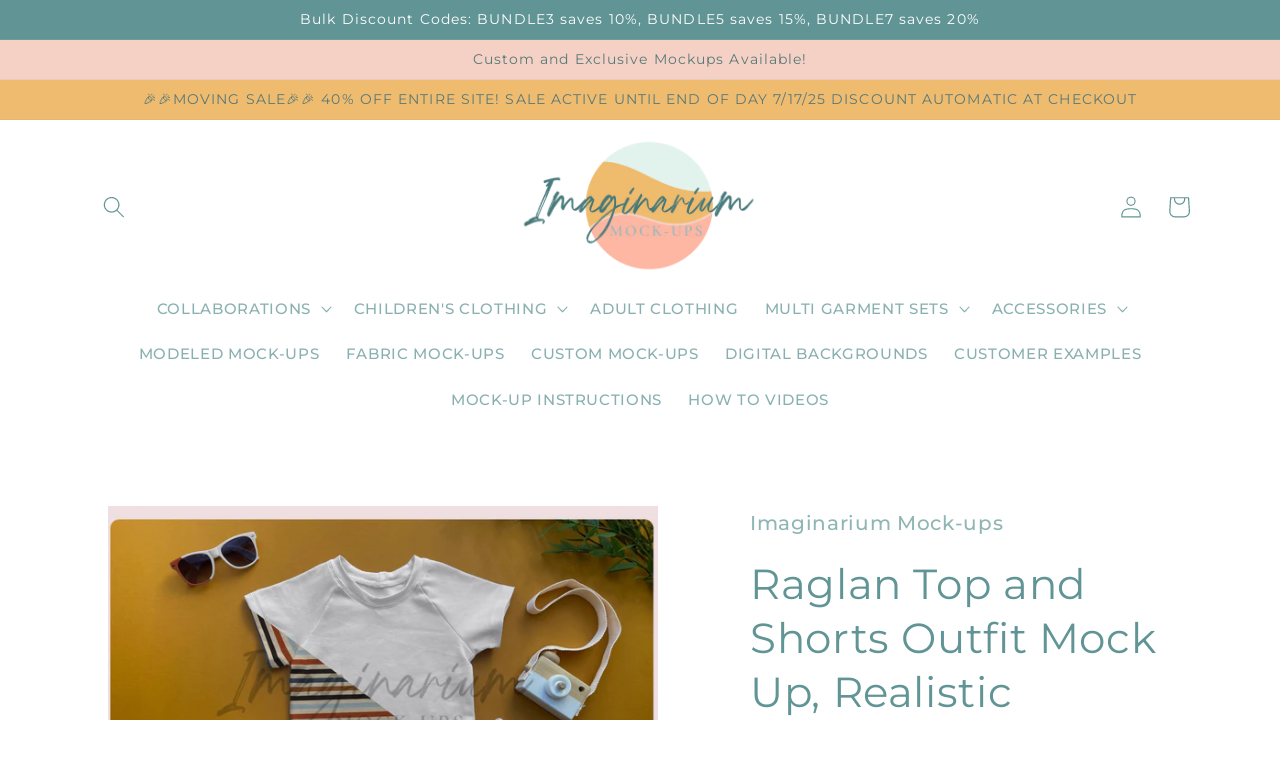

--- FILE ---
content_type: text/html; charset=utf-8
request_url: https://imaginariummockups.com/en-de/products/raglan-top-and-shorts-outfit-mock-up-styled-t-shirt-and-shorts-mock-up-customizable-realistic-mockup-for-procreate-and-photoshop
body_size: 30318
content:
<!doctype html>
<html class="no-js" lang="en">
  <head>
    <meta charset="utf-8">
    <meta http-equiv="X-UA-Compatible" content="IE=edge">
    <meta name="viewport" content="width=device-width,initial-scale=1">
    <meta name="theme-color" content="">
    <link rel="canonical" href="https://imaginariummockups.com/en-de/products/raglan-top-and-shorts-outfit-mock-up-styled-t-shirt-and-shorts-mock-up-customizable-realistic-mockup-for-procreate-and-photoshop">
    <link rel="preconnect" href="https://cdn.shopify.com" crossorigin><link rel="icon" type="image/png" href="//imaginariummockups.com/cdn/shop/files/Imaginarium_Logo.png?crop=center&height=32&v=1676487335&width=32"><link rel="preconnect" href="https://fonts.shopifycdn.com" crossorigin><title>
      Raglan Top and Shorts Outfit Mock Up, Realistic Clothing Mockup for Ph
 &ndash; Imaginarium Mock-ups </title>

    
      <meta name="description" content="This listing is for the Raglan Tee and Shorts Outfit Mock-up as pictured. No physical product will be sent to you. You will receive two photoshop files with fully customizable mockup (one with styled background and one with changeable background), two Procreate files with customizable mockup (one with styled background">
    

    

<meta property="og:site_name" content="Imaginarium Mock-ups ">
<meta property="og:url" content="https://imaginariummockups.com/en-de/products/raglan-top-and-shorts-outfit-mock-up-styled-t-shirt-and-shorts-mock-up-customizable-realistic-mockup-for-procreate-and-photoshop">
<meta property="og:title" content="Raglan Top and Shorts Outfit Mock Up, Realistic Clothing Mockup for Ph">
<meta property="og:type" content="product">
<meta property="og:description" content="This listing is for the Raglan Tee and Shorts Outfit Mock-up as pictured. No physical product will be sent to you. You will receive two photoshop files with fully customizable mockup (one with styled background and one with changeable background), two Procreate files with customizable mockup (one with styled background"><meta property="og:image" content="http://imaginariummockups.com/cdn/shop/products/CopyofListingTemplate-2023-03-02T184106.566.png?v=1677811369">
  <meta property="og:image:secure_url" content="https://imaginariummockups.com/cdn/shop/products/CopyofListingTemplate-2023-03-02T184106.566.png?v=1677811369">
  <meta property="og:image:width" content="4096">
  <meta property="og:image:height" content="4096"><meta property="og:price:amount" content="8,95">
  <meta property="og:price:currency" content="EUR"><meta name="twitter:card" content="summary_large_image">
<meta name="twitter:title" content="Raglan Top and Shorts Outfit Mock Up, Realistic Clothing Mockup for Ph">
<meta name="twitter:description" content="This listing is for the Raglan Tee and Shorts Outfit Mock-up as pictured. No physical product will be sent to you. You will receive two photoshop files with fully customizable mockup (one with styled background and one with changeable background), two Procreate files with customizable mockup (one with styled background">


    <script src="//imaginariummockups.com/cdn/shop/t/2/assets/constants.js?v=165488195745554878101676484314" defer="defer"></script>
    <script src="//imaginariummockups.com/cdn/shop/t/2/assets/pubsub.js?v=2921868252632587581676484318" defer="defer"></script>
    <script src="//imaginariummockups.com/cdn/shop/t/2/assets/global.js?v=85297797553816670871676484316" defer="defer"></script>
    <script>window.performance && window.performance.mark && window.performance.mark('shopify.content_for_header.start');</script><meta id="shopify-digital-wallet" name="shopify-digital-wallet" content="/72466759983/digital_wallets/dialog">
<meta name="shopify-checkout-api-token" content="a835d17244e03be880e1dfee7e8731e3">
<meta id="in-context-paypal-metadata" data-shop-id="72466759983" data-venmo-supported="false" data-environment="production" data-locale="en_US" data-paypal-v4="true" data-currency="EUR">
<link rel="alternate" hreflang="x-default" href="https://imaginariummockups.com/products/raglan-top-and-shorts-outfit-mock-up-styled-t-shirt-and-shorts-mock-up-customizable-realistic-mockup-for-procreate-and-photoshop">
<link rel="alternate" hreflang="en" href="https://imaginariummockups.com/products/raglan-top-and-shorts-outfit-mock-up-styled-t-shirt-and-shorts-mock-up-customizable-realistic-mockup-for-procreate-and-photoshop">
<link rel="alternate" hreflang="en-AU" href="https://imaginariummockups.com/en-au/products/raglan-top-and-shorts-outfit-mock-up-styled-t-shirt-and-shorts-mock-up-customizable-realistic-mockup-for-procreate-and-photoshop">
<link rel="alternate" hreflang="en-CA" href="https://imaginariummockups.com/en-ca/products/raglan-top-and-shorts-outfit-mock-up-styled-t-shirt-and-shorts-mock-up-customizable-realistic-mockup-for-procreate-and-photoshop">
<link rel="alternate" hreflang="en-FR" href="https://imaginariummockups.com/en-fr/products/raglan-top-and-shorts-outfit-mock-up-styled-t-shirt-and-shorts-mock-up-customizable-realistic-mockup-for-procreate-and-photoshop">
<link rel="alternate" hreflang="en-DE" href="https://imaginariummockups.com/en-de/products/raglan-top-and-shorts-outfit-mock-up-styled-t-shirt-and-shorts-mock-up-customizable-realistic-mockup-for-procreate-and-photoshop">
<link rel="alternate" hreflang="en-JP" href="https://imaginariummockups.com/en-jp/products/raglan-top-and-shorts-outfit-mock-up-styled-t-shirt-and-shorts-mock-up-customizable-realistic-mockup-for-procreate-and-photoshop">
<link rel="alternate" hreflang="en-NZ" href="https://imaginariummockups.com/en-nz/products/raglan-top-and-shorts-outfit-mock-up-styled-t-shirt-and-shorts-mock-up-customizable-realistic-mockup-for-procreate-and-photoshop">
<link rel="alternate" hreflang="en-SG" href="https://imaginariummockups.com/en-sg/products/raglan-top-and-shorts-outfit-mock-up-styled-t-shirt-and-shorts-mock-up-customizable-realistic-mockup-for-procreate-and-photoshop">
<link rel="alternate" hreflang="en-SE" href="https://imaginariummockups.com/en-se/products/raglan-top-and-shorts-outfit-mock-up-styled-t-shirt-and-shorts-mock-up-customizable-realistic-mockup-for-procreate-and-photoshop">
<link rel="alternate" hreflang="en-CH" href="https://imaginariummockups.com/en-ch/products/raglan-top-and-shorts-outfit-mock-up-styled-t-shirt-and-shorts-mock-up-customizable-realistic-mockup-for-procreate-and-photoshop">
<link rel="alternate" hreflang="en-GB" href="https://imaginariummockups.com/en-gb/products/raglan-top-and-shorts-outfit-mock-up-styled-t-shirt-and-shorts-mock-up-customizable-realistic-mockup-for-procreate-and-photoshop">
<link rel="alternate" type="application/json+oembed" href="https://imaginariummockups.com/en-de/products/raglan-top-and-shorts-outfit-mock-up-styled-t-shirt-and-shorts-mock-up-customizable-realistic-mockup-for-procreate-and-photoshop.oembed">
<script async="async" src="/checkouts/internal/preloads.js?locale=en-DE"></script>
<link rel="preconnect" href="https://shop.app" crossorigin="anonymous">
<script async="async" src="https://shop.app/checkouts/internal/preloads.js?locale=en-DE&shop_id=72466759983" crossorigin="anonymous"></script>
<script id="apple-pay-shop-capabilities" type="application/json">{"shopId":72466759983,"countryCode":"US","currencyCode":"EUR","merchantCapabilities":["supports3DS"],"merchantId":"gid:\/\/shopify\/Shop\/72466759983","merchantName":"Imaginarium Mock-ups ","requiredBillingContactFields":["postalAddress","email","phone"],"requiredShippingContactFields":["postalAddress","email","phone"],"shippingType":"shipping","supportedNetworks":["visa","masterCard","amex","discover","elo","jcb"],"total":{"type":"pending","label":"Imaginarium Mock-ups ","amount":"1.00"},"shopifyPaymentsEnabled":true,"supportsSubscriptions":true}</script>
<script id="shopify-features" type="application/json">{"accessToken":"a835d17244e03be880e1dfee7e8731e3","betas":["rich-media-storefront-analytics"],"domain":"imaginariummockups.com","predictiveSearch":true,"shopId":72466759983,"locale":"en"}</script>
<script>var Shopify = Shopify || {};
Shopify.shop = "imaginariummockups.myshopify.com";
Shopify.locale = "en";
Shopify.currency = {"active":"EUR","rate":"0.842757545"};
Shopify.country = "DE";
Shopify.theme = {"name":"Studio","id":144358375727,"schema_name":"Studio","schema_version":"8.0.0","theme_store_id":1431,"role":"main"};
Shopify.theme.handle = "null";
Shopify.theme.style = {"id":null,"handle":null};
Shopify.cdnHost = "imaginariummockups.com/cdn";
Shopify.routes = Shopify.routes || {};
Shopify.routes.root = "/en-de/";</script>
<script type="module">!function(o){(o.Shopify=o.Shopify||{}).modules=!0}(window);</script>
<script>!function(o){function n(){var o=[];function n(){o.push(Array.prototype.slice.apply(arguments))}return n.q=o,n}var t=o.Shopify=o.Shopify||{};t.loadFeatures=n(),t.autoloadFeatures=n()}(window);</script>
<script>
  window.ShopifyPay = window.ShopifyPay || {};
  window.ShopifyPay.apiHost = "shop.app\/pay";
  window.ShopifyPay.redirectState = null;
</script>
<script id="shop-js-analytics" type="application/json">{"pageType":"product"}</script>
<script defer="defer" async type="module" src="//imaginariummockups.com/cdn/shopifycloud/shop-js/modules/v2/client.init-shop-cart-sync_WVOgQShq.en.esm.js"></script>
<script defer="defer" async type="module" src="//imaginariummockups.com/cdn/shopifycloud/shop-js/modules/v2/chunk.common_C_13GLB1.esm.js"></script>
<script defer="defer" async type="module" src="//imaginariummockups.com/cdn/shopifycloud/shop-js/modules/v2/chunk.modal_CLfMGd0m.esm.js"></script>
<script type="module">
  await import("//imaginariummockups.com/cdn/shopifycloud/shop-js/modules/v2/client.init-shop-cart-sync_WVOgQShq.en.esm.js");
await import("//imaginariummockups.com/cdn/shopifycloud/shop-js/modules/v2/chunk.common_C_13GLB1.esm.js");
await import("//imaginariummockups.com/cdn/shopifycloud/shop-js/modules/v2/chunk.modal_CLfMGd0m.esm.js");

  window.Shopify.SignInWithShop?.initShopCartSync?.({"fedCMEnabled":true,"windoidEnabled":true});

</script>
<script>
  window.Shopify = window.Shopify || {};
  if (!window.Shopify.featureAssets) window.Shopify.featureAssets = {};
  window.Shopify.featureAssets['shop-js'] = {"shop-cart-sync":["modules/v2/client.shop-cart-sync_DuR37GeY.en.esm.js","modules/v2/chunk.common_C_13GLB1.esm.js","modules/v2/chunk.modal_CLfMGd0m.esm.js"],"init-fed-cm":["modules/v2/client.init-fed-cm_BucUoe6W.en.esm.js","modules/v2/chunk.common_C_13GLB1.esm.js","modules/v2/chunk.modal_CLfMGd0m.esm.js"],"shop-toast-manager":["modules/v2/client.shop-toast-manager_B0JfrpKj.en.esm.js","modules/v2/chunk.common_C_13GLB1.esm.js","modules/v2/chunk.modal_CLfMGd0m.esm.js"],"init-shop-cart-sync":["modules/v2/client.init-shop-cart-sync_WVOgQShq.en.esm.js","modules/v2/chunk.common_C_13GLB1.esm.js","modules/v2/chunk.modal_CLfMGd0m.esm.js"],"shop-button":["modules/v2/client.shop-button_B_U3bv27.en.esm.js","modules/v2/chunk.common_C_13GLB1.esm.js","modules/v2/chunk.modal_CLfMGd0m.esm.js"],"init-windoid":["modules/v2/client.init-windoid_DuP9q_di.en.esm.js","modules/v2/chunk.common_C_13GLB1.esm.js","modules/v2/chunk.modal_CLfMGd0m.esm.js"],"shop-cash-offers":["modules/v2/client.shop-cash-offers_BmULhtno.en.esm.js","modules/v2/chunk.common_C_13GLB1.esm.js","modules/v2/chunk.modal_CLfMGd0m.esm.js"],"pay-button":["modules/v2/client.pay-button_CrPSEbOK.en.esm.js","modules/v2/chunk.common_C_13GLB1.esm.js","modules/v2/chunk.modal_CLfMGd0m.esm.js"],"init-customer-accounts":["modules/v2/client.init-customer-accounts_jNk9cPYQ.en.esm.js","modules/v2/client.shop-login-button_DJ5ldayH.en.esm.js","modules/v2/chunk.common_C_13GLB1.esm.js","modules/v2/chunk.modal_CLfMGd0m.esm.js"],"avatar":["modules/v2/client.avatar_BTnouDA3.en.esm.js"],"checkout-modal":["modules/v2/client.checkout-modal_pBPyh9w8.en.esm.js","modules/v2/chunk.common_C_13GLB1.esm.js","modules/v2/chunk.modal_CLfMGd0m.esm.js"],"init-shop-for-new-customer-accounts":["modules/v2/client.init-shop-for-new-customer-accounts_BUoCy7a5.en.esm.js","modules/v2/client.shop-login-button_DJ5ldayH.en.esm.js","modules/v2/chunk.common_C_13GLB1.esm.js","modules/v2/chunk.modal_CLfMGd0m.esm.js"],"init-customer-accounts-sign-up":["modules/v2/client.init-customer-accounts-sign-up_CnczCz9H.en.esm.js","modules/v2/client.shop-login-button_DJ5ldayH.en.esm.js","modules/v2/chunk.common_C_13GLB1.esm.js","modules/v2/chunk.modal_CLfMGd0m.esm.js"],"init-shop-email-lookup-coordinator":["modules/v2/client.init-shop-email-lookup-coordinator_CzjY5t9o.en.esm.js","modules/v2/chunk.common_C_13GLB1.esm.js","modules/v2/chunk.modal_CLfMGd0m.esm.js"],"shop-follow-button":["modules/v2/client.shop-follow-button_CsYC63q7.en.esm.js","modules/v2/chunk.common_C_13GLB1.esm.js","modules/v2/chunk.modal_CLfMGd0m.esm.js"],"shop-login-button":["modules/v2/client.shop-login-button_DJ5ldayH.en.esm.js","modules/v2/chunk.common_C_13GLB1.esm.js","modules/v2/chunk.modal_CLfMGd0m.esm.js"],"shop-login":["modules/v2/client.shop-login_B9ccPdmx.en.esm.js","modules/v2/chunk.common_C_13GLB1.esm.js","modules/v2/chunk.modal_CLfMGd0m.esm.js"],"lead-capture":["modules/v2/client.lead-capture_D0K_KgYb.en.esm.js","modules/v2/chunk.common_C_13GLB1.esm.js","modules/v2/chunk.modal_CLfMGd0m.esm.js"],"payment-terms":["modules/v2/client.payment-terms_BWmiNN46.en.esm.js","modules/v2/chunk.common_C_13GLB1.esm.js","modules/v2/chunk.modal_CLfMGd0m.esm.js"]};
</script>
<script>(function() {
  var isLoaded = false;
  function asyncLoad() {
    if (isLoaded) return;
    isLoaded = true;
    var urls = ["https:\/\/cdn.nfcube.com\/instafeed-402b4f2d5865c32d25948921ad04c785.js?shop=imaginariummockups.myshopify.com"];
    for (var i = 0; i < urls.length; i++) {
      var s = document.createElement('script');
      s.type = 'text/javascript';
      s.async = true;
      s.src = urls[i];
      var x = document.getElementsByTagName('script')[0];
      x.parentNode.insertBefore(s, x);
    }
  };
  if(window.attachEvent) {
    window.attachEvent('onload', asyncLoad);
  } else {
    window.addEventListener('load', asyncLoad, false);
  }
})();</script>
<script id="__st">var __st={"a":72466759983,"offset":-28800,"reqid":"94da3ba0-9620-43cf-b1f4-a90f4bdb8e4b-1769554218","pageurl":"imaginariummockups.com\/en-de\/products\/raglan-top-and-shorts-outfit-mock-up-styled-t-shirt-and-shorts-mock-up-customizable-realistic-mockup-for-procreate-and-photoshop","u":"0987eab8cfef","p":"product","rtyp":"product","rid":8128586023215};</script>
<script>window.ShopifyPaypalV4VisibilityTracking = true;</script>
<script id="captcha-bootstrap">!function(){'use strict';const t='contact',e='account',n='new_comment',o=[[t,t],['blogs',n],['comments',n],[t,'customer']],c=[[e,'customer_login'],[e,'guest_login'],[e,'recover_customer_password'],[e,'create_customer']],r=t=>t.map((([t,e])=>`form[action*='/${t}']:not([data-nocaptcha='true']) input[name='form_type'][value='${e}']`)).join(','),a=t=>()=>t?[...document.querySelectorAll(t)].map((t=>t.form)):[];function s(){const t=[...o],e=r(t);return a(e)}const i='password',u='form_key',d=['recaptcha-v3-token','g-recaptcha-response','h-captcha-response',i],f=()=>{try{return window.sessionStorage}catch{return}},m='__shopify_v',_=t=>t.elements[u];function p(t,e,n=!1){try{const o=window.sessionStorage,c=JSON.parse(o.getItem(e)),{data:r}=function(t){const{data:e,action:n}=t;return t[m]||n?{data:e,action:n}:{data:t,action:n}}(c);for(const[e,n]of Object.entries(r))t.elements[e]&&(t.elements[e].value=n);n&&o.removeItem(e)}catch(o){console.error('form repopulation failed',{error:o})}}const l='form_type',E='cptcha';function T(t){t.dataset[E]=!0}const w=window,h=w.document,L='Shopify',v='ce_forms',y='captcha';let A=!1;((t,e)=>{const n=(g='f06e6c50-85a8-45c8-87d0-21a2b65856fe',I='https://cdn.shopify.com/shopifycloud/storefront-forms-hcaptcha/ce_storefront_forms_captcha_hcaptcha.v1.5.2.iife.js',D={infoText:'Protected by hCaptcha',privacyText:'Privacy',termsText:'Terms'},(t,e,n)=>{const o=w[L][v],c=o.bindForm;if(c)return c(t,g,e,D).then(n);var r;o.q.push([[t,g,e,D],n]),r=I,A||(h.body.append(Object.assign(h.createElement('script'),{id:'captcha-provider',async:!0,src:r})),A=!0)});var g,I,D;w[L]=w[L]||{},w[L][v]=w[L][v]||{},w[L][v].q=[],w[L][y]=w[L][y]||{},w[L][y].protect=function(t,e){n(t,void 0,e),T(t)},Object.freeze(w[L][y]),function(t,e,n,w,h,L){const[v,y,A,g]=function(t,e,n){const i=e?o:[],u=t?c:[],d=[...i,...u],f=r(d),m=r(i),_=r(d.filter((([t,e])=>n.includes(e))));return[a(f),a(m),a(_),s()]}(w,h,L),I=t=>{const e=t.target;return e instanceof HTMLFormElement?e:e&&e.form},D=t=>v().includes(t);t.addEventListener('submit',(t=>{const e=I(t);if(!e)return;const n=D(e)&&!e.dataset.hcaptchaBound&&!e.dataset.recaptchaBound,o=_(e),c=g().includes(e)&&(!o||!o.value);(n||c)&&t.preventDefault(),c&&!n&&(function(t){try{if(!f())return;!function(t){const e=f();if(!e)return;const n=_(t);if(!n)return;const o=n.value;o&&e.removeItem(o)}(t);const e=Array.from(Array(32),(()=>Math.random().toString(36)[2])).join('');!function(t,e){_(t)||t.append(Object.assign(document.createElement('input'),{type:'hidden',name:u})),t.elements[u].value=e}(t,e),function(t,e){const n=f();if(!n)return;const o=[...t.querySelectorAll(`input[type='${i}']`)].map((({name:t})=>t)),c=[...d,...o],r={};for(const[a,s]of new FormData(t).entries())c.includes(a)||(r[a]=s);n.setItem(e,JSON.stringify({[m]:1,action:t.action,data:r}))}(t,e)}catch(e){console.error('failed to persist form',e)}}(e),e.submit())}));const S=(t,e)=>{t&&!t.dataset[E]&&(n(t,e.some((e=>e===t))),T(t))};for(const o of['focusin','change'])t.addEventListener(o,(t=>{const e=I(t);D(e)&&S(e,y())}));const B=e.get('form_key'),M=e.get(l),P=B&&M;t.addEventListener('DOMContentLoaded',(()=>{const t=y();if(P)for(const e of t)e.elements[l].value===M&&p(e,B);[...new Set([...A(),...v().filter((t=>'true'===t.dataset.shopifyCaptcha))])].forEach((e=>S(e,t)))}))}(h,new URLSearchParams(w.location.search),n,t,e,['guest_login'])})(!0,!0)}();</script>
<script integrity="sha256-4kQ18oKyAcykRKYeNunJcIwy7WH5gtpwJnB7kiuLZ1E=" data-source-attribution="shopify.loadfeatures" defer="defer" src="//imaginariummockups.com/cdn/shopifycloud/storefront/assets/storefront/load_feature-a0a9edcb.js" crossorigin="anonymous"></script>
<script crossorigin="anonymous" defer="defer" src="//imaginariummockups.com/cdn/shopifycloud/storefront/assets/shopify_pay/storefront-65b4c6d7.js?v=20250812"></script>
<script data-source-attribution="shopify.dynamic_checkout.dynamic.init">var Shopify=Shopify||{};Shopify.PaymentButton=Shopify.PaymentButton||{isStorefrontPortableWallets:!0,init:function(){window.Shopify.PaymentButton.init=function(){};var t=document.createElement("script");t.src="https://imaginariummockups.com/cdn/shopifycloud/portable-wallets/latest/portable-wallets.en.js",t.type="module",document.head.appendChild(t)}};
</script>
<script data-source-attribution="shopify.dynamic_checkout.buyer_consent">
  function portableWalletsHideBuyerConsent(e){var t=document.getElementById("shopify-buyer-consent"),n=document.getElementById("shopify-subscription-policy-button");t&&n&&(t.classList.add("hidden"),t.setAttribute("aria-hidden","true"),n.removeEventListener("click",e))}function portableWalletsShowBuyerConsent(e){var t=document.getElementById("shopify-buyer-consent"),n=document.getElementById("shopify-subscription-policy-button");t&&n&&(t.classList.remove("hidden"),t.removeAttribute("aria-hidden"),n.addEventListener("click",e))}window.Shopify?.PaymentButton&&(window.Shopify.PaymentButton.hideBuyerConsent=portableWalletsHideBuyerConsent,window.Shopify.PaymentButton.showBuyerConsent=portableWalletsShowBuyerConsent);
</script>
<script>
  function portableWalletsCleanup(e){e&&e.src&&console.error("Failed to load portable wallets script "+e.src);var t=document.querySelectorAll("shopify-accelerated-checkout .shopify-payment-button__skeleton, shopify-accelerated-checkout-cart .wallet-cart-button__skeleton"),e=document.getElementById("shopify-buyer-consent");for(let e=0;e<t.length;e++)t[e].remove();e&&e.remove()}function portableWalletsNotLoadedAsModule(e){e instanceof ErrorEvent&&"string"==typeof e.message&&e.message.includes("import.meta")&&"string"==typeof e.filename&&e.filename.includes("portable-wallets")&&(window.removeEventListener("error",portableWalletsNotLoadedAsModule),window.Shopify.PaymentButton.failedToLoad=e,"loading"===document.readyState?document.addEventListener("DOMContentLoaded",window.Shopify.PaymentButton.init):window.Shopify.PaymentButton.init())}window.addEventListener("error",portableWalletsNotLoadedAsModule);
</script>

<script type="module" src="https://imaginariummockups.com/cdn/shopifycloud/portable-wallets/latest/portable-wallets.en.js" onError="portableWalletsCleanup(this)" crossorigin="anonymous"></script>
<script nomodule>
  document.addEventListener("DOMContentLoaded", portableWalletsCleanup);
</script>

<link id="shopify-accelerated-checkout-styles" rel="stylesheet" media="screen" href="https://imaginariummockups.com/cdn/shopifycloud/portable-wallets/latest/accelerated-checkout-backwards-compat.css" crossorigin="anonymous">
<style id="shopify-accelerated-checkout-cart">
        #shopify-buyer-consent {
  margin-top: 1em;
  display: inline-block;
  width: 100%;
}

#shopify-buyer-consent.hidden {
  display: none;
}

#shopify-subscription-policy-button {
  background: none;
  border: none;
  padding: 0;
  text-decoration: underline;
  font-size: inherit;
  cursor: pointer;
}

#shopify-subscription-policy-button::before {
  box-shadow: none;
}

      </style>
<script id="sections-script" data-sections="header,footer" defer="defer" src="//imaginariummockups.com/cdn/shop/t/2/compiled_assets/scripts.js?v=273"></script>
<script>window.performance && window.performance.mark && window.performance.mark('shopify.content_for_header.end');</script>


    <style data-shopify>
      @font-face {
  font-family: Montserrat;
  font-weight: 500;
  font-style: normal;
  font-display: swap;
  src: url("//imaginariummockups.com/cdn/fonts/montserrat/montserrat_n5.07ef3781d9c78c8b93c98419da7ad4fbeebb6635.woff2") format("woff2"),
       url("//imaginariummockups.com/cdn/fonts/montserrat/montserrat_n5.adf9b4bd8b0e4f55a0b203cdd84512667e0d5e4d.woff") format("woff");
}

      @font-face {
  font-family: Montserrat;
  font-weight: 700;
  font-style: normal;
  font-display: swap;
  src: url("//imaginariummockups.com/cdn/fonts/montserrat/montserrat_n7.3c434e22befd5c18a6b4afadb1e3d77c128c7939.woff2") format("woff2"),
       url("//imaginariummockups.com/cdn/fonts/montserrat/montserrat_n7.5d9fa6e2cae713c8fb539a9876489d86207fe957.woff") format("woff");
}

      @font-face {
  font-family: Montserrat;
  font-weight: 500;
  font-style: italic;
  font-display: swap;
  src: url("//imaginariummockups.com/cdn/fonts/montserrat/montserrat_i5.d3a783eb0cc26f2fda1e99d1dfec3ebaea1dc164.woff2") format("woff2"),
       url("//imaginariummockups.com/cdn/fonts/montserrat/montserrat_i5.76d414ea3d56bb79ef992a9c62dce2e9063bc062.woff") format("woff");
}

      @font-face {
  font-family: Montserrat;
  font-weight: 700;
  font-style: italic;
  font-display: swap;
  src: url("//imaginariummockups.com/cdn/fonts/montserrat/montserrat_i7.a0d4a463df4f146567d871890ffb3c80408e7732.woff2") format("woff2"),
       url("//imaginariummockups.com/cdn/fonts/montserrat/montserrat_i7.f6ec9f2a0681acc6f8152c40921d2a4d2e1a2c78.woff") format("woff");
}

      @font-face {
  font-family: Montserrat;
  font-weight: 400;
  font-style: normal;
  font-display: swap;
  src: url("//imaginariummockups.com/cdn/fonts/montserrat/montserrat_n4.81949fa0ac9fd2021e16436151e8eaa539321637.woff2") format("woff2"),
       url("//imaginariummockups.com/cdn/fonts/montserrat/montserrat_n4.a6c632ca7b62da89c3594789ba828388aac693fe.woff") format("woff");
}


      :root {
        --font-body-family: Montserrat, sans-serif;
        --font-body-style: normal;
        --font-body-weight: 500;
        --font-body-weight-bold: 800;

        --font-heading-family: Montserrat, sans-serif;
        --font-heading-style: normal;
        --font-heading-weight: 400;

        --font-body-scale: 1.1;
        --font-heading-scale: 0.9545454545454546;

        --color-base-text: 97, 149, 149;
        --color-shadow: 97, 149, 149;
        --color-base-background-1: 255, 255, 255;
        --color-base-background-2: 248, 235, 226;
        --color-base-solid-button-labels: 87, 121, 121;
        --color-base-outline-button-labels: 239, 187, 110;
        --color-base-accent-1: 239, 187, 110;
        --color-base-accent-2: 244, 209, 196;
        --payment-terms-background-color: #fff;

        --gradient-base-background-1: #fff;
        --gradient-base-background-2: #f8ebe2;
        --gradient-base-accent-1: #efbb6e;
        --gradient-base-accent-2: #f4d1c4;

        --media-padding: px;
        --media-border-opacity: 0.05;
        --media-border-width: 0px;
        --media-radius: 0px;
        --media-shadow-opacity: 0.0;
        --media-shadow-horizontal-offset: 0px;
        --media-shadow-vertical-offset: 0px;
        --media-shadow-blur-radius: 0px;
        --media-shadow-visible: 0;

        --page-width: 110rem;
        --page-width-margin: 0rem;

        --product-card-image-padding: 0.2rem;
        --product-card-corner-radius: 0.4rem;
        --product-card-text-alignment: center;
        --product-card-border-width: 0.0rem;
        --product-card-border-opacity: 0.1;
        --product-card-shadow-opacity: 0.15;
        --product-card-shadow-visible: 1;
        --product-card-shadow-horizontal-offset: 0.0rem;
        --product-card-shadow-vertical-offset: 0.0rem;
        --product-card-shadow-blur-radius: 0.5rem;

        --collection-card-image-padding: 0.2rem;
        --collection-card-corner-radius: 0.0rem;
        --collection-card-text-alignment: center;
        --collection-card-border-width: 0.1rem;
        --collection-card-border-opacity: 0.1;
        --collection-card-shadow-opacity: 0.1;
        --collection-card-shadow-visible: 1;
        --collection-card-shadow-horizontal-offset: 0.0rem;
        --collection-card-shadow-vertical-offset: 0.0rem;
        --collection-card-shadow-blur-radius: 0.5rem;

        --blog-card-image-padding: 0.0rem;
        --blog-card-corner-radius: 0.0rem;
        --blog-card-text-alignment: center;
        --blog-card-border-width: 0.0rem;
        --blog-card-border-opacity: 0.1;
        --blog-card-shadow-opacity: 0.1;
        --blog-card-shadow-visible: 1;
        --blog-card-shadow-horizontal-offset: 0.0rem;
        --blog-card-shadow-vertical-offset: 0.0rem;
        --blog-card-shadow-blur-radius: 0.0rem;

        --badge-corner-radius: 4.0rem;

        --popup-border-width: 2px;
        --popup-border-opacity: 0.15;
        --popup-corner-radius: 4px;
        --popup-shadow-opacity: 0.35;
        --popup-shadow-horizontal-offset: 6px;
        --popup-shadow-vertical-offset: 6px;
        --popup-shadow-blur-radius: 10px;

        --drawer-border-width: 1px;
        --drawer-border-opacity: 0.1;
        --drawer-shadow-opacity: 0.0;
        --drawer-shadow-horizontal-offset: 0px;
        --drawer-shadow-vertical-offset: 0px;
        --drawer-shadow-blur-radius: 0px;

        --spacing-sections-desktop: 0px;
        --spacing-sections-mobile: 0px;

        --grid-desktop-vertical-spacing: 40px;
        --grid-desktop-horizontal-spacing: 40px;
        --grid-mobile-vertical-spacing: 20px;
        --grid-mobile-horizontal-spacing: 20px;

        --text-boxes-border-opacity: 0.3;
        --text-boxes-border-width: 2px;
        --text-boxes-radius: 4px;
        --text-boxes-shadow-opacity: 0.1;
        --text-boxes-shadow-visible: 1;
        --text-boxes-shadow-horizontal-offset: 0px;
        --text-boxes-shadow-vertical-offset: 0px;
        --text-boxes-shadow-blur-radius: 5px;

        --buttons-radius: 32px;
        --buttons-radius-outset: 33px;
        --buttons-border-width: 1px;
        --buttons-border-opacity: 1.0;
        --buttons-shadow-opacity: 0.25;
        --buttons-shadow-visible: 1;
        --buttons-shadow-horizontal-offset: 2px;
        --buttons-shadow-vertical-offset: 2px;
        --buttons-shadow-blur-radius: 5px;
        --buttons-border-offset: 0.3px;

        --inputs-radius: 2px;
        --inputs-border-width: 1px;
        --inputs-border-opacity: 0.15;
        --inputs-shadow-opacity: 0.05;
        --inputs-shadow-horizontal-offset: 2px;
        --inputs-margin-offset: 2px;
        --inputs-shadow-vertical-offset: 2px;
        --inputs-shadow-blur-radius: 5px;
        --inputs-radius-outset: 3px;

        --variant-pills-radius: 40px;
        --variant-pills-border-width: 1px;
        --variant-pills-border-opacity: 0.55;
        --variant-pills-shadow-opacity: 0.0;
        --variant-pills-shadow-horizontal-offset: 0px;
        --variant-pills-shadow-vertical-offset: 0px;
        --variant-pills-shadow-blur-radius: 0px;
      }

      *,
      *::before,
      *::after {
        box-sizing: inherit;
      }

      html {
        box-sizing: border-box;
        font-size: calc(var(--font-body-scale) * 62.5%);
        height: 100%;
      }

      body {
        display: grid;
        grid-template-rows: auto auto 1fr auto;
        grid-template-columns: 100%;
        min-height: 100%;
        margin: 0;
        font-size: 1.5rem;
        letter-spacing: 0.06rem;
        line-height: calc(1 + 0.8 / var(--font-body-scale));
        font-family: var(--font-body-family);
        font-style: var(--font-body-style);
        font-weight: var(--font-body-weight);
      }

      @media screen and (min-width: 750px) {
        body {
          font-size: 1.6rem;
        }
      }
    </style>

    <link href="//imaginariummockups.com/cdn/shop/t/2/assets/base.css?v=831047894957930821676484317" rel="stylesheet" type="text/css" media="all" />
<link rel="preload" as="font" href="//imaginariummockups.com/cdn/fonts/montserrat/montserrat_n5.07ef3781d9c78c8b93c98419da7ad4fbeebb6635.woff2" type="font/woff2" crossorigin><link rel="preload" as="font" href="//imaginariummockups.com/cdn/fonts/montserrat/montserrat_n4.81949fa0ac9fd2021e16436151e8eaa539321637.woff2" type="font/woff2" crossorigin><link rel="stylesheet" href="//imaginariummockups.com/cdn/shop/t/2/assets/component-predictive-search.css?v=85913294783299393391676484315" media="print" onload="this.media='all'"><script>document.documentElement.className = document.documentElement.className.replace('no-js', 'js');
    if (Shopify.designMode) {
      document.documentElement.classList.add('shopify-design-mode');
    }
    </script>
  <link href="https://monorail-edge.shopifysvc.com" rel="dns-prefetch">
<script>(function(){if ("sendBeacon" in navigator && "performance" in window) {try {var session_token_from_headers = performance.getEntriesByType('navigation')[0].serverTiming.find(x => x.name == '_s').description;} catch {var session_token_from_headers = undefined;}var session_cookie_matches = document.cookie.match(/_shopify_s=([^;]*)/);var session_token_from_cookie = session_cookie_matches && session_cookie_matches.length === 2 ? session_cookie_matches[1] : "";var session_token = session_token_from_headers || session_token_from_cookie || "";function handle_abandonment_event(e) {var entries = performance.getEntries().filter(function(entry) {return /monorail-edge.shopifysvc.com/.test(entry.name);});if (!window.abandonment_tracked && entries.length === 0) {window.abandonment_tracked = true;var currentMs = Date.now();var navigation_start = performance.timing.navigationStart;var payload = {shop_id: 72466759983,url: window.location.href,navigation_start,duration: currentMs - navigation_start,session_token,page_type: "product"};window.navigator.sendBeacon("https://monorail-edge.shopifysvc.com/v1/produce", JSON.stringify({schema_id: "online_store_buyer_site_abandonment/1.1",payload: payload,metadata: {event_created_at_ms: currentMs,event_sent_at_ms: currentMs}}));}}window.addEventListener('pagehide', handle_abandonment_event);}}());</script>
<script id="web-pixels-manager-setup">(function e(e,d,r,n,o){if(void 0===o&&(o={}),!Boolean(null===(a=null===(i=window.Shopify)||void 0===i?void 0:i.analytics)||void 0===a?void 0:a.replayQueue)){var i,a;window.Shopify=window.Shopify||{};var t=window.Shopify;t.analytics=t.analytics||{};var s=t.analytics;s.replayQueue=[],s.publish=function(e,d,r){return s.replayQueue.push([e,d,r]),!0};try{self.performance.mark("wpm:start")}catch(e){}var l=function(){var e={modern:/Edge?\/(1{2}[4-9]|1[2-9]\d|[2-9]\d{2}|\d{4,})\.\d+(\.\d+|)|Firefox\/(1{2}[4-9]|1[2-9]\d|[2-9]\d{2}|\d{4,})\.\d+(\.\d+|)|Chrom(ium|e)\/(9{2}|\d{3,})\.\d+(\.\d+|)|(Maci|X1{2}).+ Version\/(15\.\d+|(1[6-9]|[2-9]\d|\d{3,})\.\d+)([,.]\d+|)( \(\w+\)|)( Mobile\/\w+|) Safari\/|Chrome.+OPR\/(9{2}|\d{3,})\.\d+\.\d+|(CPU[ +]OS|iPhone[ +]OS|CPU[ +]iPhone|CPU IPhone OS|CPU iPad OS)[ +]+(15[._]\d+|(1[6-9]|[2-9]\d|\d{3,})[._]\d+)([._]\d+|)|Android:?[ /-](13[3-9]|1[4-9]\d|[2-9]\d{2}|\d{4,})(\.\d+|)(\.\d+|)|Android.+Firefox\/(13[5-9]|1[4-9]\d|[2-9]\d{2}|\d{4,})\.\d+(\.\d+|)|Android.+Chrom(ium|e)\/(13[3-9]|1[4-9]\d|[2-9]\d{2}|\d{4,})\.\d+(\.\d+|)|SamsungBrowser\/([2-9]\d|\d{3,})\.\d+/,legacy:/Edge?\/(1[6-9]|[2-9]\d|\d{3,})\.\d+(\.\d+|)|Firefox\/(5[4-9]|[6-9]\d|\d{3,})\.\d+(\.\d+|)|Chrom(ium|e)\/(5[1-9]|[6-9]\d|\d{3,})\.\d+(\.\d+|)([\d.]+$|.*Safari\/(?![\d.]+ Edge\/[\d.]+$))|(Maci|X1{2}).+ Version\/(10\.\d+|(1[1-9]|[2-9]\d|\d{3,})\.\d+)([,.]\d+|)( \(\w+\)|)( Mobile\/\w+|) Safari\/|Chrome.+OPR\/(3[89]|[4-9]\d|\d{3,})\.\d+\.\d+|(CPU[ +]OS|iPhone[ +]OS|CPU[ +]iPhone|CPU IPhone OS|CPU iPad OS)[ +]+(10[._]\d+|(1[1-9]|[2-9]\d|\d{3,})[._]\d+)([._]\d+|)|Android:?[ /-](13[3-9]|1[4-9]\d|[2-9]\d{2}|\d{4,})(\.\d+|)(\.\d+|)|Mobile Safari.+OPR\/([89]\d|\d{3,})\.\d+\.\d+|Android.+Firefox\/(13[5-9]|1[4-9]\d|[2-9]\d{2}|\d{4,})\.\d+(\.\d+|)|Android.+Chrom(ium|e)\/(13[3-9]|1[4-9]\d|[2-9]\d{2}|\d{4,})\.\d+(\.\d+|)|Android.+(UC? ?Browser|UCWEB|U3)[ /]?(15\.([5-9]|\d{2,})|(1[6-9]|[2-9]\d|\d{3,})\.\d+)\.\d+|SamsungBrowser\/(5\.\d+|([6-9]|\d{2,})\.\d+)|Android.+MQ{2}Browser\/(14(\.(9|\d{2,})|)|(1[5-9]|[2-9]\d|\d{3,})(\.\d+|))(\.\d+|)|K[Aa][Ii]OS\/(3\.\d+|([4-9]|\d{2,})\.\d+)(\.\d+|)/},d=e.modern,r=e.legacy,n=navigator.userAgent;return n.match(d)?"modern":n.match(r)?"legacy":"unknown"}(),u="modern"===l?"modern":"legacy",c=(null!=n?n:{modern:"",legacy:""})[u],f=function(e){return[e.baseUrl,"/wpm","/b",e.hashVersion,"modern"===e.buildTarget?"m":"l",".js"].join("")}({baseUrl:d,hashVersion:r,buildTarget:u}),m=function(e){var d=e.version,r=e.bundleTarget,n=e.surface,o=e.pageUrl,i=e.monorailEndpoint;return{emit:function(e){var a=e.status,t=e.errorMsg,s=(new Date).getTime(),l=JSON.stringify({metadata:{event_sent_at_ms:s},events:[{schema_id:"web_pixels_manager_load/3.1",payload:{version:d,bundle_target:r,page_url:o,status:a,surface:n,error_msg:t},metadata:{event_created_at_ms:s}}]});if(!i)return console&&console.warn&&console.warn("[Web Pixels Manager] No Monorail endpoint provided, skipping logging."),!1;try{return self.navigator.sendBeacon.bind(self.navigator)(i,l)}catch(e){}var u=new XMLHttpRequest;try{return u.open("POST",i,!0),u.setRequestHeader("Content-Type","text/plain"),u.send(l),!0}catch(e){return console&&console.warn&&console.warn("[Web Pixels Manager] Got an unhandled error while logging to Monorail."),!1}}}}({version:r,bundleTarget:l,surface:e.surface,pageUrl:self.location.href,monorailEndpoint:e.monorailEndpoint});try{o.browserTarget=l,function(e){var d=e.src,r=e.async,n=void 0===r||r,o=e.onload,i=e.onerror,a=e.sri,t=e.scriptDataAttributes,s=void 0===t?{}:t,l=document.createElement("script"),u=document.querySelector("head"),c=document.querySelector("body");if(l.async=n,l.src=d,a&&(l.integrity=a,l.crossOrigin="anonymous"),s)for(var f in s)if(Object.prototype.hasOwnProperty.call(s,f))try{l.dataset[f]=s[f]}catch(e){}if(o&&l.addEventListener("load",o),i&&l.addEventListener("error",i),u)u.appendChild(l);else{if(!c)throw new Error("Did not find a head or body element to append the script");c.appendChild(l)}}({src:f,async:!0,onload:function(){if(!function(){var e,d;return Boolean(null===(d=null===(e=window.Shopify)||void 0===e?void 0:e.analytics)||void 0===d?void 0:d.initialized)}()){var d=window.webPixelsManager.init(e)||void 0;if(d){var r=window.Shopify.analytics;r.replayQueue.forEach((function(e){var r=e[0],n=e[1],o=e[2];d.publishCustomEvent(r,n,o)})),r.replayQueue=[],r.publish=d.publishCustomEvent,r.visitor=d.visitor,r.initialized=!0}}},onerror:function(){return m.emit({status:"failed",errorMsg:"".concat(f," has failed to load")})},sri:function(e){var d=/^sha384-[A-Za-z0-9+/=]+$/;return"string"==typeof e&&d.test(e)}(c)?c:"",scriptDataAttributes:o}),m.emit({status:"loading"})}catch(e){m.emit({status:"failed",errorMsg:(null==e?void 0:e.message)||"Unknown error"})}}})({shopId: 72466759983,storefrontBaseUrl: "https://imaginariummockups.com",extensionsBaseUrl: "https://extensions.shopifycdn.com/cdn/shopifycloud/web-pixels-manager",monorailEndpoint: "https://monorail-edge.shopifysvc.com/unstable/produce_batch",surface: "storefront-renderer",enabledBetaFlags: ["2dca8a86"],webPixelsConfigList: [{"id":"1393525039","configuration":"{\"webPixelName\":\"Judge.me\"}","eventPayloadVersion":"v1","runtimeContext":"STRICT","scriptVersion":"34ad157958823915625854214640f0bf","type":"APP","apiClientId":683015,"privacyPurposes":["ANALYTICS"],"dataSharingAdjustments":{"protectedCustomerApprovalScopes":["read_customer_email","read_customer_name","read_customer_personal_data","read_customer_phone"]}},{"id":"shopify-app-pixel","configuration":"{}","eventPayloadVersion":"v1","runtimeContext":"STRICT","scriptVersion":"0450","apiClientId":"shopify-pixel","type":"APP","privacyPurposes":["ANALYTICS","MARKETING"]},{"id":"shopify-custom-pixel","eventPayloadVersion":"v1","runtimeContext":"LAX","scriptVersion":"0450","apiClientId":"shopify-pixel","type":"CUSTOM","privacyPurposes":["ANALYTICS","MARKETING"]}],isMerchantRequest: false,initData: {"shop":{"name":"Imaginarium Mock-ups ","paymentSettings":{"currencyCode":"USD"},"myshopifyDomain":"imaginariummockups.myshopify.com","countryCode":"US","storefrontUrl":"https:\/\/imaginariummockups.com\/en-de"},"customer":null,"cart":null,"checkout":null,"productVariants":[{"price":{"amount":8.95,"currencyCode":"EUR"},"product":{"title":"Raglan Top and Shorts Outfit Mock Up, Realistic Clothing Mockup for Photoshop and Procreate","vendor":"Imaginarium Mock-ups","id":"8128586023215","untranslatedTitle":"Raglan Top and Shorts Outfit Mock Up, Realistic Clothing Mockup for Photoshop and Procreate","url":"\/en-de\/products\/raglan-top-and-shorts-outfit-mock-up-styled-t-shirt-and-shorts-mock-up-customizable-realistic-mockup-for-procreate-and-photoshop","type":""},"id":"44521427992879","image":{"src":"\/\/imaginariummockups.com\/cdn\/shop\/products\/CopyofListingTemplate-2023-03-02T184106.566.png?v=1677811369"},"sku":"","title":"Default Title","untranslatedTitle":"Default Title"}],"purchasingCompany":null},},"https://imaginariummockups.com/cdn","fcfee988w5aeb613cpc8e4bc33m6693e112",{"modern":"","legacy":""},{"shopId":"72466759983","storefrontBaseUrl":"https:\/\/imaginariummockups.com","extensionBaseUrl":"https:\/\/extensions.shopifycdn.com\/cdn\/shopifycloud\/web-pixels-manager","surface":"storefront-renderer","enabledBetaFlags":"[\"2dca8a86\"]","isMerchantRequest":"false","hashVersion":"fcfee988w5aeb613cpc8e4bc33m6693e112","publish":"custom","events":"[[\"page_viewed\",{}],[\"product_viewed\",{\"productVariant\":{\"price\":{\"amount\":8.95,\"currencyCode\":\"EUR\"},\"product\":{\"title\":\"Raglan Top and Shorts Outfit Mock Up, Realistic Clothing Mockup for Photoshop and Procreate\",\"vendor\":\"Imaginarium Mock-ups\",\"id\":\"8128586023215\",\"untranslatedTitle\":\"Raglan Top and Shorts Outfit Mock Up, Realistic Clothing Mockup for Photoshop and Procreate\",\"url\":\"\/en-de\/products\/raglan-top-and-shorts-outfit-mock-up-styled-t-shirt-and-shorts-mock-up-customizable-realistic-mockup-for-procreate-and-photoshop\",\"type\":\"\"},\"id\":\"44521427992879\",\"image\":{\"src\":\"\/\/imaginariummockups.com\/cdn\/shop\/products\/CopyofListingTemplate-2023-03-02T184106.566.png?v=1677811369\"},\"sku\":\"\",\"title\":\"Default Title\",\"untranslatedTitle\":\"Default Title\"}}]]"});</script><script>
  window.ShopifyAnalytics = window.ShopifyAnalytics || {};
  window.ShopifyAnalytics.meta = window.ShopifyAnalytics.meta || {};
  window.ShopifyAnalytics.meta.currency = 'EUR';
  var meta = {"product":{"id":8128586023215,"gid":"gid:\/\/shopify\/Product\/8128586023215","vendor":"Imaginarium Mock-ups","type":"","handle":"raglan-top-and-shorts-outfit-mock-up-styled-t-shirt-and-shorts-mock-up-customizable-realistic-mockup-for-procreate-and-photoshop","variants":[{"id":44521427992879,"price":895,"name":"Raglan Top and Shorts Outfit Mock Up, Realistic Clothing Mockup for Photoshop and Procreate","public_title":null,"sku":""}],"remote":false},"page":{"pageType":"product","resourceType":"product","resourceId":8128586023215,"requestId":"94da3ba0-9620-43cf-b1f4-a90f4bdb8e4b-1769554218"}};
  for (var attr in meta) {
    window.ShopifyAnalytics.meta[attr] = meta[attr];
  }
</script>
<script class="analytics">
  (function () {
    var customDocumentWrite = function(content) {
      var jquery = null;

      if (window.jQuery) {
        jquery = window.jQuery;
      } else if (window.Checkout && window.Checkout.$) {
        jquery = window.Checkout.$;
      }

      if (jquery) {
        jquery('body').append(content);
      }
    };

    var hasLoggedConversion = function(token) {
      if (token) {
        return document.cookie.indexOf('loggedConversion=' + token) !== -1;
      }
      return false;
    }

    var setCookieIfConversion = function(token) {
      if (token) {
        var twoMonthsFromNow = new Date(Date.now());
        twoMonthsFromNow.setMonth(twoMonthsFromNow.getMonth() + 2);

        document.cookie = 'loggedConversion=' + token + '; expires=' + twoMonthsFromNow;
      }
    }

    var trekkie = window.ShopifyAnalytics.lib = window.trekkie = window.trekkie || [];
    if (trekkie.integrations) {
      return;
    }
    trekkie.methods = [
      'identify',
      'page',
      'ready',
      'track',
      'trackForm',
      'trackLink'
    ];
    trekkie.factory = function(method) {
      return function() {
        var args = Array.prototype.slice.call(arguments);
        args.unshift(method);
        trekkie.push(args);
        return trekkie;
      };
    };
    for (var i = 0; i < trekkie.methods.length; i++) {
      var key = trekkie.methods[i];
      trekkie[key] = trekkie.factory(key);
    }
    trekkie.load = function(config) {
      trekkie.config = config || {};
      trekkie.config.initialDocumentCookie = document.cookie;
      var first = document.getElementsByTagName('script')[0];
      var script = document.createElement('script');
      script.type = 'text/javascript';
      script.onerror = function(e) {
        var scriptFallback = document.createElement('script');
        scriptFallback.type = 'text/javascript';
        scriptFallback.onerror = function(error) {
                var Monorail = {
      produce: function produce(monorailDomain, schemaId, payload) {
        var currentMs = new Date().getTime();
        var event = {
          schema_id: schemaId,
          payload: payload,
          metadata: {
            event_created_at_ms: currentMs,
            event_sent_at_ms: currentMs
          }
        };
        return Monorail.sendRequest("https://" + monorailDomain + "/v1/produce", JSON.stringify(event));
      },
      sendRequest: function sendRequest(endpointUrl, payload) {
        // Try the sendBeacon API
        if (window && window.navigator && typeof window.navigator.sendBeacon === 'function' && typeof window.Blob === 'function' && !Monorail.isIos12()) {
          var blobData = new window.Blob([payload], {
            type: 'text/plain'
          });

          if (window.navigator.sendBeacon(endpointUrl, blobData)) {
            return true;
          } // sendBeacon was not successful

        } // XHR beacon

        var xhr = new XMLHttpRequest();

        try {
          xhr.open('POST', endpointUrl);
          xhr.setRequestHeader('Content-Type', 'text/plain');
          xhr.send(payload);
        } catch (e) {
          console.log(e);
        }

        return false;
      },
      isIos12: function isIos12() {
        return window.navigator.userAgent.lastIndexOf('iPhone; CPU iPhone OS 12_') !== -1 || window.navigator.userAgent.lastIndexOf('iPad; CPU OS 12_') !== -1;
      }
    };
    Monorail.produce('monorail-edge.shopifysvc.com',
      'trekkie_storefront_load_errors/1.1',
      {shop_id: 72466759983,
      theme_id: 144358375727,
      app_name: "storefront",
      context_url: window.location.href,
      source_url: "//imaginariummockups.com/cdn/s/trekkie.storefront.a804e9514e4efded663580eddd6991fcc12b5451.min.js"});

        };
        scriptFallback.async = true;
        scriptFallback.src = '//imaginariummockups.com/cdn/s/trekkie.storefront.a804e9514e4efded663580eddd6991fcc12b5451.min.js';
        first.parentNode.insertBefore(scriptFallback, first);
      };
      script.async = true;
      script.src = '//imaginariummockups.com/cdn/s/trekkie.storefront.a804e9514e4efded663580eddd6991fcc12b5451.min.js';
      first.parentNode.insertBefore(script, first);
    };
    trekkie.load(
      {"Trekkie":{"appName":"storefront","development":false,"defaultAttributes":{"shopId":72466759983,"isMerchantRequest":null,"themeId":144358375727,"themeCityHash":"9597432246179906640","contentLanguage":"en","currency":"EUR","eventMetadataId":"e581d9fb-6d34-46be-ac9f-3a1d8ba17af3"},"isServerSideCookieWritingEnabled":true,"monorailRegion":"shop_domain","enabledBetaFlags":["65f19447","b5387b81"]},"Session Attribution":{},"S2S":{"facebookCapiEnabled":false,"source":"trekkie-storefront-renderer","apiClientId":580111}}
    );

    var loaded = false;
    trekkie.ready(function() {
      if (loaded) return;
      loaded = true;

      window.ShopifyAnalytics.lib = window.trekkie;

      var originalDocumentWrite = document.write;
      document.write = customDocumentWrite;
      try { window.ShopifyAnalytics.merchantGoogleAnalytics.call(this); } catch(error) {};
      document.write = originalDocumentWrite;

      window.ShopifyAnalytics.lib.page(null,{"pageType":"product","resourceType":"product","resourceId":8128586023215,"requestId":"94da3ba0-9620-43cf-b1f4-a90f4bdb8e4b-1769554218","shopifyEmitted":true});

      var match = window.location.pathname.match(/checkouts\/(.+)\/(thank_you|post_purchase)/)
      var token = match? match[1]: undefined;
      if (!hasLoggedConversion(token)) {
        setCookieIfConversion(token);
        window.ShopifyAnalytics.lib.track("Viewed Product",{"currency":"EUR","variantId":44521427992879,"productId":8128586023215,"productGid":"gid:\/\/shopify\/Product\/8128586023215","name":"Raglan Top and Shorts Outfit Mock Up, Realistic Clothing Mockup for Photoshop and Procreate","price":"8.95","sku":"","brand":"Imaginarium Mock-ups","variant":null,"category":"","nonInteraction":true,"remote":false},undefined,undefined,{"shopifyEmitted":true});
      window.ShopifyAnalytics.lib.track("monorail:\/\/trekkie_storefront_viewed_product\/1.1",{"currency":"EUR","variantId":44521427992879,"productId":8128586023215,"productGid":"gid:\/\/shopify\/Product\/8128586023215","name":"Raglan Top and Shorts Outfit Mock Up, Realistic Clothing Mockup for Photoshop and Procreate","price":"8.95","sku":"","brand":"Imaginarium Mock-ups","variant":null,"category":"","nonInteraction":true,"remote":false,"referer":"https:\/\/imaginariummockups.com\/en-de\/products\/raglan-top-and-shorts-outfit-mock-up-styled-t-shirt-and-shorts-mock-up-customizable-realistic-mockup-for-procreate-and-photoshop"});
      }
    });


        var eventsListenerScript = document.createElement('script');
        eventsListenerScript.async = true;
        eventsListenerScript.src = "//imaginariummockups.com/cdn/shopifycloud/storefront/assets/shop_events_listener-3da45d37.js";
        document.getElementsByTagName('head')[0].appendChild(eventsListenerScript);

})();</script>
<script
  defer
  src="https://imaginariummockups.com/cdn/shopifycloud/perf-kit/shopify-perf-kit-3.0.4.min.js"
  data-application="storefront-renderer"
  data-shop-id="72466759983"
  data-render-region="gcp-us-east1"
  data-page-type="product"
  data-theme-instance-id="144358375727"
  data-theme-name="Studio"
  data-theme-version="8.0.0"
  data-monorail-region="shop_domain"
  data-resource-timing-sampling-rate="10"
  data-shs="true"
  data-shs-beacon="true"
  data-shs-export-with-fetch="true"
  data-shs-logs-sample-rate="1"
  data-shs-beacon-endpoint="https://imaginariummockups.com/api/collect"
></script>
</head>

  <body class="gradient">
    <a class="skip-to-content-link button visually-hidden" href="#MainContent">
      Skip to content
    </a><!-- BEGIN sections: header-group -->
<div id="shopify-section-sections--17999965126959__announcement-bar" class="shopify-section shopify-section-group-header-group announcement-bar-section"><div class="announcement-bar color-inverse gradient" role="region" aria-label="Announcement" ><div class="page-width">
                <p class="announcement-bar__message center h5">
                  <span>Bulk Discount Codes: BUNDLE3 saves 10%, BUNDLE5 saves 15%, BUNDLE7 saves 20%</span></p>
              </div></div><div class="announcement-bar color-accent-2 gradient" role="region" aria-label="Announcement" ><div class="page-width">
                <p class="announcement-bar__message center h5">
                  <span>Custom and Exclusive Mockups Available!</span></p>
              </div></div><div class="announcement-bar color-accent-1 gradient" role="region" aria-label="Announcement" ><div class="page-width">
                <p class="announcement-bar__message center h5">
                  <span>🎉🎉MOVING SALE🎉🎉 40% OFF ENTIRE SITE! SALE ACTIVE UNTIL END OF DAY 7/17/25   DISCOUNT AUTOMATIC AT CHECKOUT</span></p>
              </div></div>
</div><div id="shopify-section-sections--17999965126959__header" class="shopify-section shopify-section-group-header-group section-header"><link rel="stylesheet" href="//imaginariummockups.com/cdn/shop/t/2/assets/component-list-menu.css?v=151968516119678728991676484316" media="print" onload="this.media='all'">
<link rel="stylesheet" href="//imaginariummockups.com/cdn/shop/t/2/assets/component-search.css?v=184225813856820874251676484315" media="print" onload="this.media='all'">
<link rel="stylesheet" href="//imaginariummockups.com/cdn/shop/t/2/assets/component-menu-drawer.css?v=182311192829367774911676484315" media="print" onload="this.media='all'">
<link rel="stylesheet" href="//imaginariummockups.com/cdn/shop/t/2/assets/component-cart-notification.css?v=137625604348931474661676484314" media="print" onload="this.media='all'">
<link rel="stylesheet" href="//imaginariummockups.com/cdn/shop/t/2/assets/component-cart-items.css?v=23917223812499722491676484317" media="print" onload="this.media='all'"><link rel="stylesheet" href="//imaginariummockups.com/cdn/shop/t/2/assets/component-price.css?v=65402837579211014041676484315" media="print" onload="this.media='all'">
  <link rel="stylesheet" href="//imaginariummockups.com/cdn/shop/t/2/assets/component-loading-overlay.css?v=167310470843593579841676484318" media="print" onload="this.media='all'"><noscript><link href="//imaginariummockups.com/cdn/shop/t/2/assets/component-list-menu.css?v=151968516119678728991676484316" rel="stylesheet" type="text/css" media="all" /></noscript>
<noscript><link href="//imaginariummockups.com/cdn/shop/t/2/assets/component-search.css?v=184225813856820874251676484315" rel="stylesheet" type="text/css" media="all" /></noscript>
<noscript><link href="//imaginariummockups.com/cdn/shop/t/2/assets/component-menu-drawer.css?v=182311192829367774911676484315" rel="stylesheet" type="text/css" media="all" /></noscript>
<noscript><link href="//imaginariummockups.com/cdn/shop/t/2/assets/component-cart-notification.css?v=137625604348931474661676484314" rel="stylesheet" type="text/css" media="all" /></noscript>
<noscript><link href="//imaginariummockups.com/cdn/shop/t/2/assets/component-cart-items.css?v=23917223812499722491676484317" rel="stylesheet" type="text/css" media="all" /></noscript>

<style>
  header-drawer {
    justify-self: start;
    margin-left: -1.2rem;
  }

  .header__heading-logo {
    max-width: 240px;
  }@media screen and (min-width: 990px) {
    header-drawer {
      display: none;
    }
  }

  .menu-drawer-container {
    display: flex;
  }

  .list-menu {
    list-style: none;
    padding: 0;
    margin: 0;
  }

  .list-menu--inline {
    display: inline-flex;
    flex-wrap: wrap;
  }

  summary.list-menu__item {
    padding-right: 2.7rem;
  }

  .list-menu__item {
    display: flex;
    align-items: center;
    line-height: calc(1 + 0.3 / var(--font-body-scale));
  }

  .list-menu__item--link {
    text-decoration: none;
    padding-bottom: 1rem;
    padding-top: 1rem;
    line-height: calc(1 + 0.8 / var(--font-body-scale));
  }

  @media screen and (min-width: 750px) {
    .list-menu__item--link {
      padding-bottom: 0.5rem;
      padding-top: 0.5rem;
    }
  }
</style><style data-shopify>.header {
    padding-top: 4px;
    padding-bottom: 6px;
  }

  .section-header {
    position: sticky; /* This is for fixing a Safari z-index issue. PR #2147 */
    margin-bottom: 12px;
  }

  @media screen and (min-width: 750px) {
    .section-header {
      margin-bottom: 16px;
    }
  }

  @media screen and (min-width: 990px) {
    .header {
      padding-top: 8px;
      padding-bottom: 12px;
    }
  }</style><script src="//imaginariummockups.com/cdn/shop/t/2/assets/details-disclosure.js?v=153497636716254413831676484317" defer="defer"></script>
<script src="//imaginariummockups.com/cdn/shop/t/2/assets/details-modal.js?v=4511761896672669691676484317" defer="defer"></script>
<script src="//imaginariummockups.com/cdn/shop/t/2/assets/cart-notification.js?v=160453272920806432391676484315" defer="defer"></script>
<script src="//imaginariummockups.com/cdn/shop/t/2/assets/search-form.js?v=113639710312857635801676484316" defer="defer"></script><svg xmlns="http://www.w3.org/2000/svg" class="hidden">
  <symbol id="icon-search" viewbox="0 0 18 19" fill="none">
    <path fill-rule="evenodd" clip-rule="evenodd" d="M11.03 11.68A5.784 5.784 0 112.85 3.5a5.784 5.784 0 018.18 8.18zm.26 1.12a6.78 6.78 0 11.72-.7l5.4 5.4a.5.5 0 11-.71.7l-5.41-5.4z" fill="currentColor"/>
  </symbol>

  <symbol id="icon-reset" class="icon icon-close"  fill="none" viewBox="0 0 18 18" stroke="currentColor">
    <circle r="8.5" cy="9" cx="9" stroke-opacity="0.2"/>
    <path d="M6.82972 6.82915L1.17193 1.17097" stroke-linecap="round" stroke-linejoin="round" transform="translate(5 5)"/>
    <path d="M1.22896 6.88502L6.77288 1.11523" stroke-linecap="round" stroke-linejoin="round" transform="translate(5 5)"/>
  </symbol>

  <symbol id="icon-close" class="icon icon-close" fill="none" viewBox="0 0 18 17">
    <path d="M.865 15.978a.5.5 0 00.707.707l7.433-7.431 7.579 7.282a.501.501 0 00.846-.37.5.5 0 00-.153-.351L9.712 8.546l7.417-7.416a.5.5 0 10-.707-.708L8.991 7.853 1.413.573a.5.5 0 10-.693.72l7.563 7.268-7.418 7.417z" fill="currentColor">
  </symbol>
</svg>
<div class="header-wrapper color-background-1 gradient">
  <header class="header header--top-center header--mobile-center page-width header--has-menu"><header-drawer data-breakpoint="tablet">
        <details id="Details-menu-drawer-container" class="menu-drawer-container">
          <summary class="header__icon header__icon--menu header__icon--summary link focus-inset" aria-label="Menu">
            <span>
              <svg
  xmlns="http://www.w3.org/2000/svg"
  aria-hidden="true"
  focusable="false"
  class="icon icon-hamburger"
  fill="none"
  viewBox="0 0 18 16"
>
  <path d="M1 .5a.5.5 0 100 1h15.71a.5.5 0 000-1H1zM.5 8a.5.5 0 01.5-.5h15.71a.5.5 0 010 1H1A.5.5 0 01.5 8zm0 7a.5.5 0 01.5-.5h15.71a.5.5 0 010 1H1a.5.5 0 01-.5-.5z" fill="currentColor">
</svg>

              <svg
  xmlns="http://www.w3.org/2000/svg"
  aria-hidden="true"
  focusable="false"
  class="icon icon-close"
  fill="none"
  viewBox="0 0 18 17"
>
  <path d="M.865 15.978a.5.5 0 00.707.707l7.433-7.431 7.579 7.282a.501.501 0 00.846-.37.5.5 0 00-.153-.351L9.712 8.546l7.417-7.416a.5.5 0 10-.707-.708L8.991 7.853 1.413.573a.5.5 0 10-.693.72l7.563 7.268-7.418 7.417z" fill="currentColor">
</svg>

            </span>
          </summary>
          <div id="menu-drawer" class="gradient menu-drawer motion-reduce" tabindex="-1">
            <div class="menu-drawer__inner-container">
              <div class="menu-drawer__navigation-container">
                <nav class="menu-drawer__navigation">
                  <ul class="menu-drawer__menu has-submenu list-menu" role="list"><li><details id="Details-menu-drawer-menu-item-1">
                            <summary class="menu-drawer__menu-item list-menu__item link link--text focus-inset">
                              COLLABORATIONS
                              <svg
  viewBox="0 0 14 10"
  fill="none"
  aria-hidden="true"
  focusable="false"
  class="icon icon-arrow"
  xmlns="http://www.w3.org/2000/svg"
>
  <path fill-rule="evenodd" clip-rule="evenodd" d="M8.537.808a.5.5 0 01.817-.162l4 4a.5.5 0 010 .708l-4 4a.5.5 0 11-.708-.708L11.793 5.5H1a.5.5 0 010-1h10.793L8.646 1.354a.5.5 0 01-.109-.546z" fill="currentColor">
</svg>

                              <svg aria-hidden="true" focusable="false" class="icon icon-caret" viewBox="0 0 10 6">
  <path fill-rule="evenodd" clip-rule="evenodd" d="M9.354.646a.5.5 0 00-.708 0L5 4.293 1.354.646a.5.5 0 00-.708.708l4 4a.5.5 0 00.708 0l4-4a.5.5 0 000-.708z" fill="currentColor">
</svg>

                            </summary>
                            <div id="link-collaborations" class="menu-drawer__submenu has-submenu gradient motion-reduce" tabindex="-1">
                              <div class="menu-drawer__inner-submenu">
                                <button class="menu-drawer__close-button link link--text focus-inset" aria-expanded="true">
                                  <svg
  viewBox="0 0 14 10"
  fill="none"
  aria-hidden="true"
  focusable="false"
  class="icon icon-arrow"
  xmlns="http://www.w3.org/2000/svg"
>
  <path fill-rule="evenodd" clip-rule="evenodd" d="M8.537.808a.5.5 0 01.817-.162l4 4a.5.5 0 010 .708l-4 4a.5.5 0 11-.708-.708L11.793 5.5H1a.5.5 0 010-1h10.793L8.646 1.354a.5.5 0 01-.109-.546z" fill="currentColor">
</svg>

                                  COLLABORATIONS
                                </button>
                                <ul class="menu-drawer__menu list-menu" role="list" tabindex="-1"><li><a href="/en-de/collections/sustainable-cloth-co" class="menu-drawer__menu-item link link--text list-menu__item focus-inset">
                                          SUSTAINABLE CLOTH CO.
                                        </a></li><li><a href="/en-de/collections/gus-steel" class="menu-drawer__menu-item link link--text list-menu__item focus-inset">
                                          GUS + STEEL
                                        </a></li></ul>
                              </div>
                            </div>
                          </details></li><li><details id="Details-menu-drawer-menu-item-2">
                            <summary class="menu-drawer__menu-item list-menu__item link link--text focus-inset">
                              CHILDREN&#39;S CLOTHING
                              <svg
  viewBox="0 0 14 10"
  fill="none"
  aria-hidden="true"
  focusable="false"
  class="icon icon-arrow"
  xmlns="http://www.w3.org/2000/svg"
>
  <path fill-rule="evenodd" clip-rule="evenodd" d="M8.537.808a.5.5 0 01.817-.162l4 4a.5.5 0 010 .708l-4 4a.5.5 0 11-.708-.708L11.793 5.5H1a.5.5 0 010-1h10.793L8.646 1.354a.5.5 0 01-.109-.546z" fill="currentColor">
</svg>

                              <svg aria-hidden="true" focusable="false" class="icon icon-caret" viewBox="0 0 10 6">
  <path fill-rule="evenodd" clip-rule="evenodd" d="M9.354.646a.5.5 0 00-.708 0L5 4.293 1.354.646a.5.5 0 00-.708.708l4 4a.5.5 0 00.708 0l4-4a.5.5 0 000-.708z" fill="currentColor">
</svg>

                            </summary>
                            <div id="link-childrens-clothing" class="menu-drawer__submenu has-submenu gradient motion-reduce" tabindex="-1">
                              <div class="menu-drawer__inner-submenu">
                                <button class="menu-drawer__close-button link link--text focus-inset" aria-expanded="true">
                                  <svg
  viewBox="0 0 14 10"
  fill="none"
  aria-hidden="true"
  focusable="false"
  class="icon icon-arrow"
  xmlns="http://www.w3.org/2000/svg"
>
  <path fill-rule="evenodd" clip-rule="evenodd" d="M8.537.808a.5.5 0 01.817-.162l4 4a.5.5 0 010 .708l-4 4a.5.5 0 11-.708-.708L11.793 5.5H1a.5.5 0 010-1h10.793L8.646 1.354a.5.5 0 01-.109-.546z" fill="currentColor">
</svg>

                                  CHILDREN&#39;S CLOTHING
                                </button>
                                <ul class="menu-drawer__menu list-menu" role="list" tabindex="-1"><li><a href="/en-de/collections/tops" class="menu-drawer__menu-item link link--text list-menu__item focus-inset">
                                          TOPS
                                        </a></li><li><a href="/en-de/collections/bottoms" class="menu-drawer__menu-item link link--text list-menu__item focus-inset">
                                          BOTTOMS
                                        </a></li><li><a href="/en-de/collections/dresses" class="menu-drawer__menu-item link link--text list-menu__item focus-inset">
                                          DRESSES
                                        </a></li><li><a href="/en-de/collections/rompers" class="menu-drawer__menu-item link link--text list-menu__item focus-inset">
                                          ROMPERS
                                        </a></li><li><a href="/en-de/collections/leotards" class="menu-drawer__menu-item link link--text list-menu__item focus-inset">
                                          LEOTARDS
                                        </a></li><li><a href="/en-de/collections/diapers-underwear" class="menu-drawer__menu-item link link--text list-menu__item focus-inset">
                                          DIAPERS/UNDERWEAR
                                        </a></li><li><a href="/en-de/collections/pajamas" class="menu-drawer__menu-item link link--text list-menu__item focus-inset">
                                          PAJAMAS
                                        </a></li><li><a href="/en-de/collections/swimwear" class="menu-drawer__menu-item link link--text list-menu__item focus-inset">
                                          SWIMWEAR
                                        </a></li><li><a href="/en-de/collections/outfits" class="menu-drawer__menu-item link link--text list-menu__item focus-inset">
                                          OUTFITS
                                        </a></li></ul>
                              </div>
                            </div>
                          </details></li><li><a href="/en-de/collections/adult-clothing" class="menu-drawer__menu-item list-menu__item link link--text focus-inset">
                            ADULT CLOTHING
                          </a></li><li><details id="Details-menu-drawer-menu-item-4">
                            <summary class="menu-drawer__menu-item list-menu__item link link--text focus-inset">
                              MULTI GARMENT SETS
                              <svg
  viewBox="0 0 14 10"
  fill="none"
  aria-hidden="true"
  focusable="false"
  class="icon icon-arrow"
  xmlns="http://www.w3.org/2000/svg"
>
  <path fill-rule="evenodd" clip-rule="evenodd" d="M8.537.808a.5.5 0 01.817-.162l4 4a.5.5 0 010 .708l-4 4a.5.5 0 11-.708-.708L11.793 5.5H1a.5.5 0 010-1h10.793L8.646 1.354a.5.5 0 01-.109-.546z" fill="currentColor">
</svg>

                              <svg aria-hidden="true" focusable="false" class="icon icon-caret" viewBox="0 0 10 6">
  <path fill-rule="evenodd" clip-rule="evenodd" d="M9.354.646a.5.5 0 00-.708 0L5 4.293 1.354.646a.5.5 0 00-.708.708l4 4a.5.5 0 00.708 0l4-4a.5.5 0 000-.708z" fill="currentColor">
</svg>

                            </summary>
                            <div id="link-multi-garment-sets" class="menu-drawer__submenu has-submenu gradient motion-reduce" tabindex="-1">
                              <div class="menu-drawer__inner-submenu">
                                <button class="menu-drawer__close-button link link--text focus-inset" aria-expanded="true">
                                  <svg
  viewBox="0 0 14 10"
  fill="none"
  aria-hidden="true"
  focusable="false"
  class="icon icon-arrow"
  xmlns="http://www.w3.org/2000/svg"
>
  <path fill-rule="evenodd" clip-rule="evenodd" d="M8.537.808a.5.5 0 01.817-.162l4 4a.5.5 0 010 .708l-4 4a.5.5 0 11-.708-.708L11.793 5.5H1a.5.5 0 010-1h10.793L8.646 1.354a.5.5 0 01-.109-.546z" fill="currentColor">
</svg>

                                  MULTI GARMENT SETS
                                </button>
                                <ul class="menu-drawer__menu list-menu" role="list" tabindex="-1"><li><a href="/en-de/collections/clothing-collections" class="menu-drawer__menu-item link link--text list-menu__item focus-inset">
                                          CLOTHING SETS
                                        </a></li><li><a href="/en-de/collections/family-sets" class="menu-drawer__menu-item link link--text list-menu__item focus-inset">
                                          FAMILY SETS
                                        </a></li></ul>
                              </div>
                            </div>
                          </details></li><li><details id="Details-menu-drawer-menu-item-5">
                            <summary class="menu-drawer__menu-item list-menu__item link link--text focus-inset">
                              ACCESSORIES
                              <svg
  viewBox="0 0 14 10"
  fill="none"
  aria-hidden="true"
  focusable="false"
  class="icon icon-arrow"
  xmlns="http://www.w3.org/2000/svg"
>
  <path fill-rule="evenodd" clip-rule="evenodd" d="M8.537.808a.5.5 0 01.817-.162l4 4a.5.5 0 010 .708l-4 4a.5.5 0 11-.708-.708L11.793 5.5H1a.5.5 0 010-1h10.793L8.646 1.354a.5.5 0 01-.109-.546z" fill="currentColor">
</svg>

                              <svg aria-hidden="true" focusable="false" class="icon icon-caret" viewBox="0 0 10 6">
  <path fill-rule="evenodd" clip-rule="evenodd" d="M9.354.646a.5.5 0 00-.708 0L5 4.293 1.354.646a.5.5 0 00-.708.708l4 4a.5.5 0 00.708 0l4-4a.5.5 0 000-.708z" fill="currentColor">
</svg>

                            </summary>
                            <div id="link-accessories" class="menu-drawer__submenu has-submenu gradient motion-reduce" tabindex="-1">
                              <div class="menu-drawer__inner-submenu">
                                <button class="menu-drawer__close-button link link--text focus-inset" aria-expanded="true">
                                  <svg
  viewBox="0 0 14 10"
  fill="none"
  aria-hidden="true"
  focusable="false"
  class="icon icon-arrow"
  xmlns="http://www.w3.org/2000/svg"
>
  <path fill-rule="evenodd" clip-rule="evenodd" d="M8.537.808a.5.5 0 01.817-.162l4 4a.5.5 0 010 .708l-4 4a.5.5 0 11-.708-.708L11.793 5.5H1a.5.5 0 010-1h10.793L8.646 1.354a.5.5 0 01-.109-.546z" fill="currentColor">
</svg>

                                  ACCESSORIES
                                </button>
                                <ul class="menu-drawer__menu list-menu" role="list" tabindex="-1"><li><a href="/en-de/collections/bows" class="menu-drawer__menu-item link link--text list-menu__item focus-inset">
                                          BOWS
                                        </a></li><li><a href="/en-de/collections/tights-socks" class="menu-drawer__menu-item link link--text list-menu__item focus-inset">
                                          TIGHTS/SOCKS
                                        </a></li><li><a href="/en-de/collections/baby-items" class="menu-drawer__menu-item link link--text list-menu__item focus-inset">
                                          BABY ITEMS
                                        </a></li><li><a href="/en-de/collections/blankets" class="menu-drawer__menu-item link link--text list-menu__item focus-inset">
                                          BLANKETS
                                        </a></li><li><a href="/en-de/collections/towels" class="menu-drawer__menu-item link link--text list-menu__item focus-inset">
                                          TOWELS
                                        </a></li><li><a href="/en-de/collections/hats" class="menu-drawer__menu-item link link--text list-menu__item focus-inset">
                                          HATS
                                        </a></li><li><a href="/en-de/collections/shoes" class="menu-drawer__menu-item link link--text list-menu__item focus-inset">
                                          SHOES
                                        </a></li><li><a href="/en-de/collections/furniture" class="menu-drawer__menu-item link link--text list-menu__item focus-inset">
                                          FURNITURE
                                        </a></li></ul>
                              </div>
                            </div>
                          </details></li><li><a href="/en-de/collections/modeled-mockups" class="menu-drawer__menu-item list-menu__item link link--text focus-inset">
                            MODELED MOCK-UPS
                          </a></li><li><a href="/en-de/collections/fabric-swatches" class="menu-drawer__menu-item list-menu__item link link--text focus-inset">
                            FABRIC MOCK-UPS
                          </a></li><li><a href="/en-de/collections/custom-mock-ups" class="menu-drawer__menu-item list-menu__item link link--text focus-inset">
                            CUSTOM MOCK-UPS
                          </a></li><li><a href="/en-de/collections/backgrounds" class="menu-drawer__menu-item list-menu__item link link--text focus-inset">
                            DIGITAL BACKGROUNDS
                          </a></li><li><a href="/en-de/pages/modeled-mock-ups" class="menu-drawer__menu-item list-menu__item link link--text focus-inset">
                            CUSTOMER EXAMPLES
                          </a></li><li><a href="/en-de/pages/mock-up-instructions" class="menu-drawer__menu-item list-menu__item link link--text focus-inset">
                            MOCK-UP INSTRUCTIONS
                          </a></li><li><a href="/en-de/pages/videos" class="menu-drawer__menu-item list-menu__item link link--text focus-inset">
                            HOW TO VIDEOS
                          </a></li></ul>
                </nav>
                <div class="menu-drawer__utility-links"><a href="/en-de/account/login" class="menu-drawer__account link focus-inset h5">
                      <svg
  xmlns="http://www.w3.org/2000/svg"
  aria-hidden="true"
  focusable="false"
  class="icon icon-account"
  fill="none"
  viewBox="0 0 18 19"
>
  <path fill-rule="evenodd" clip-rule="evenodd" d="M6 4.5a3 3 0 116 0 3 3 0 01-6 0zm3-4a4 4 0 100 8 4 4 0 000-8zm5.58 12.15c1.12.82 1.83 2.24 1.91 4.85H1.51c.08-2.6.79-4.03 1.9-4.85C4.66 11.75 6.5 11.5 9 11.5s4.35.26 5.58 1.15zM9 10.5c-2.5 0-4.65.24-6.17 1.35C1.27 12.98.5 14.93.5 18v.5h17V18c0-3.07-.77-5.02-2.33-6.15-1.52-1.1-3.67-1.35-6.17-1.35z" fill="currentColor">
</svg>

Log in</a><ul class="list list-social list-unstyled" role="list"><li class="list-social__item">
                        <a href="https://www.facebook.com/groups/287243450111600" class="list-social__link link"><svg aria-hidden="true" focusable="false" class="icon icon-facebook" viewBox="0 0 18 18">
  <path fill="#619595" d="M16.42.61c.27 0 .5.1.69.28.19.2.28.42.28.7v15.44c0 .27-.1.5-.28.69a.94.94 0 01-.7.28h-4.39v-6.7h2.25l.31-2.65h-2.56v-1.7c0-.4.1-.72.28-.93.18-.2.5-.32 1-.32h1.37V3.35c-.6-.06-1.27-.1-2.01-.1-1.01 0-1.83.3-2.45.9-.62.6-.93 1.44-.93 2.53v1.97H7.04v2.65h2.24V18H.98c-.28 0-.5-.1-.7-.28a.94.94 0 01-.28-.7V1.59c0-.27.1-.5.28-.69a.94.94 0 01.7-.28h15.44z">
</svg>
<span class="visually-hidden">Facebook</span>
                        </a>
                      </li><li class="list-social__item">
                        <a href="https://www.instagram.com/imaginarium_mockups/" class="list-social__link link"><svg aria-hidden="true" focusable="false" class="icon icon-instagram" viewBox="0 0 18 18">
  <path fill="#EFBB6E" d="M8.77 1.58c2.34 0 2.62.01 3.54.05.86.04 1.32.18 1.63.3.41.17.7.35 1.01.66.3.3.5.6.65 1 .12.32.27.78.3 1.64.05.92.06 1.2.06 3.54s-.01 2.62-.05 3.54a4.79 4.79 0 01-.3 1.63c-.17.41-.35.7-.66 1.01-.3.3-.6.5-1.01.66-.31.12-.77.26-1.63.3-.92.04-1.2.05-3.54.05s-2.62 0-3.55-.05a4.79 4.79 0 01-1.62-.3c-.42-.16-.7-.35-1.01-.66-.31-.3-.5-.6-.66-1a4.87 4.87 0 01-.3-1.64c-.04-.92-.05-1.2-.05-3.54s0-2.62.05-3.54c.04-.86.18-1.32.3-1.63.16-.41.35-.7.66-1.01.3-.3.6-.5 1-.65.32-.12.78-.27 1.63-.3.93-.05 1.2-.06 3.55-.06zm0-1.58C6.39 0 6.09.01 5.15.05c-.93.04-1.57.2-2.13.4-.57.23-1.06.54-1.55 1.02C1 1.96.7 2.45.46 3.02c-.22.56-.37 1.2-.4 2.13C0 6.1 0 6.4 0 8.77s.01 2.68.05 3.61c.04.94.2 1.57.4 2.13.23.58.54 1.07 1.02 1.56.49.48.98.78 1.55 1.01.56.22 1.2.37 2.13.4.94.05 1.24.06 3.62.06 2.39 0 2.68-.01 3.62-.05.93-.04 1.57-.2 2.13-.41a4.27 4.27 0 001.55-1.01c.49-.49.79-.98 1.01-1.56.22-.55.37-1.19.41-2.13.04-.93.05-1.23.05-3.61 0-2.39 0-2.68-.05-3.62a6.47 6.47 0 00-.4-2.13 4.27 4.27 0 00-1.02-1.55A4.35 4.35 0 0014.52.46a6.43 6.43 0 00-2.13-.41A69 69 0 008.77 0z"/>
  <path fill="#EFBB6E" d="M8.8 4a4.5 4.5 0 100 9 4.5 4.5 0 000-9zm0 7.43a2.92 2.92 0 110-5.85 2.92 2.92 0 010 5.85zM13.43 5a1.05 1.05 0 100-2.1 1.05 1.05 0 000 2.1z">
</svg>
<span class="visually-hidden">Instagram</span>
                        </a>
                      </li><li class="list-social__item">
                        <a href="https://www.tiktok.com/@imaginariummockups" class="list-social__link link"><svg
  aria-hidden="true"
  focusable="false"
  class="icon icon-tiktok"
  width="16"
  height="18"
  fill="none"
  xmlns="http://www.w3.org/2000/svg"
>
  <path d="M8.02 0H11s-.17 3.82 4.13 4.1v2.95s-2.3.14-4.13-1.26l.03 6.1a5.52 5.52 0 11-5.51-5.52h.77V9.4a2.5 2.5 0 101.76 2.4L8.02 0z" fill="#4B4B4B">
</svg>
<span class="visually-hidden">TikTok</span>
                        </a>
                      </li><li class="list-social__item">
                        <a href="https://www.youtube.com/@imaginariummock-ups4846" class="list-social__link link"><svg aria-hidden="true" focusable="false" class="icon icon-youtube" viewBox="0 0 100 70">
  <path d="M98 11c2 7.7 2 24 2 24s0 16.3-2 24a12.5 12.5 0 01-9 9c-7.7 2-39 2-39 2s-31.3 0-39-2a12.5 12.5 0 01-9-9c-2-7.7-2-24-2-24s0-16.3 2-24c1.2-4.4 4.6-7.8 9-9 7.7-2 39-2 39-2s31.3 0 39 2c4.4 1.2 7.8 4.6 9 9zM40 50l26-15-26-15v30z" fill="#FDB7A3">
</svg>
<span class="visually-hidden">YouTube</span>
                        </a>
                      </li></ul>
                </div>
              </div>
            </div>
          </div>
        </details>
      </header-drawer><details-modal class="header__search">
        <details>
          <summary class="header__icon header__icon--search header__icon--summary link focus-inset modal__toggle" aria-haspopup="dialog" aria-label="Search">
            <span>
              <svg class="modal__toggle-open icon icon-search" aria-hidden="true" focusable="false">
                <use href="#icon-search">
              </svg>
              <svg class="modal__toggle-close icon icon-close" aria-hidden="true" focusable="false">
                <use href="#icon-close">
              </svg>
            </span>
          </summary>
          <div class="search-modal modal__content gradient" role="dialog" aria-modal="true" aria-label="Search">
            <div class="modal-overlay"></div>
            <div class="search-modal__content search-modal__content-bottom" tabindex="-1"><predictive-search class="search-modal__form" data-loading-text="Loading..."><form action="/en-de/search" method="get" role="search" class="search search-modal__form">
                    <div class="field">
                      <input class="search__input field__input"
                        id="Search-In-Modal-1"
                        type="search"
                        name="q"
                        value=""
                        placeholder="Search"role="combobox"
                          aria-expanded="false"
                          aria-owns="predictive-search-results"
                          aria-controls="predictive-search-results"
                          aria-haspopup="listbox"
                          aria-autocomplete="list"
                          autocorrect="off"
                          autocomplete="off"
                          autocapitalize="off"
                          spellcheck="false">
                      <label class="field__label" for="Search-In-Modal-1">Search</label>
                      <input type="hidden" name="options[prefix]" value="last">
                      <button type="reset" class="reset__button field__button hidden" aria-label="Clear search term">
                        <svg class="icon icon-close" aria-hidden="true" focusable="false">
                          <use xlink:href="#icon-reset">
                        </svg>
                      </button>
                      <button class="search__button field__button" aria-label="Search">
                        <svg class="icon icon-search" aria-hidden="true" focusable="false">
                          <use href="#icon-search">
                        </svg>
                      </button>
                    </div><div class="predictive-search predictive-search--header" tabindex="-1" data-predictive-search>
                        <div class="predictive-search__loading-state">
                          <svg aria-hidden="true" focusable="false" class="spinner" viewBox="0 0 66 66" xmlns="http://www.w3.org/2000/svg">
                            <circle class="path" fill="none" stroke-width="6" cx="33" cy="33" r="30"></circle>
                          </svg>
                        </div>
                      </div>

                      <span class="predictive-search-status visually-hidden" role="status" aria-hidden="true"></span></form></predictive-search><button type="button" class="modal__close-button link link--text focus-inset" aria-label="Close">
                <svg class="icon icon-close" aria-hidden="true" focusable="false">
                  <use href="#icon-close">
                </svg>
              </button>
            </div>
          </div>
        </details>
      </details-modal><a href="/en-de" class="header__heading-link link link--text focus-inset"><img src="//imaginariummockups.com/cdn/shop/files/Imaginarium_Logo1.png?v=1677174479&amp;width=500" alt="Imaginarium Mock-ups " srcset="//imaginariummockups.com/cdn/shop/files/Imaginarium_Logo1.png?v=1677174479&amp;width=50 50w, //imaginariummockups.com/cdn/shop/files/Imaginarium_Logo1.png?v=1677174479&amp;width=100 100w, //imaginariummockups.com/cdn/shop/files/Imaginarium_Logo1.png?v=1677174479&amp;width=150 150w, //imaginariummockups.com/cdn/shop/files/Imaginarium_Logo1.png?v=1677174479&amp;width=200 200w, //imaginariummockups.com/cdn/shop/files/Imaginarium_Logo1.png?v=1677174479&amp;width=250 250w, //imaginariummockups.com/cdn/shop/files/Imaginarium_Logo1.png?v=1677174479&amp;width=300 300w, //imaginariummockups.com/cdn/shop/files/Imaginarium_Logo1.png?v=1677174479&amp;width=400 400w, //imaginariummockups.com/cdn/shop/files/Imaginarium_Logo1.png?v=1677174479&amp;width=500 500w" width="240" height="141.05027932960894" class="header__heading-logo motion-reduce">
</a><nav class="header__inline-menu">
          <ul class="list-menu list-menu--inline" role="list"><li><header-menu>
                    <details id="Details-HeaderMenu-1">
                      <summary class="header__menu-item list-menu__item link focus-inset">
                        <span>COLLABORATIONS</span>
                        <svg aria-hidden="true" focusable="false" class="icon icon-caret" viewBox="0 0 10 6">
  <path fill-rule="evenodd" clip-rule="evenodd" d="M9.354.646a.5.5 0 00-.708 0L5 4.293 1.354.646a.5.5 0 00-.708.708l4 4a.5.5 0 00.708 0l4-4a.5.5 0 000-.708z" fill="currentColor">
</svg>

                      </summary>
                      <ul id="HeaderMenu-MenuList-1" class="header__submenu list-menu list-menu--disclosure gradient caption-large motion-reduce global-settings-popup" role="list" tabindex="-1"><li><a href="/en-de/collections/sustainable-cloth-co" class="header__menu-item list-menu__item link link--text focus-inset caption-large">
                                SUSTAINABLE CLOTH CO.
                              </a></li><li><a href="/en-de/collections/gus-steel" class="header__menu-item list-menu__item link link--text focus-inset caption-large">
                                GUS + STEEL
                              </a></li></ul>
                    </details>
                  </header-menu></li><li><header-menu>
                    <details id="Details-HeaderMenu-2">
                      <summary class="header__menu-item list-menu__item link focus-inset">
                        <span>CHILDREN&#39;S CLOTHING</span>
                        <svg aria-hidden="true" focusable="false" class="icon icon-caret" viewBox="0 0 10 6">
  <path fill-rule="evenodd" clip-rule="evenodd" d="M9.354.646a.5.5 0 00-.708 0L5 4.293 1.354.646a.5.5 0 00-.708.708l4 4a.5.5 0 00.708 0l4-4a.5.5 0 000-.708z" fill="currentColor">
</svg>

                      </summary>
                      <ul id="HeaderMenu-MenuList-2" class="header__submenu list-menu list-menu--disclosure gradient caption-large motion-reduce global-settings-popup" role="list" tabindex="-1"><li><a href="/en-de/collections/tops" class="header__menu-item list-menu__item link link--text focus-inset caption-large">
                                TOPS
                              </a></li><li><a href="/en-de/collections/bottoms" class="header__menu-item list-menu__item link link--text focus-inset caption-large">
                                BOTTOMS
                              </a></li><li><a href="/en-de/collections/dresses" class="header__menu-item list-menu__item link link--text focus-inset caption-large">
                                DRESSES
                              </a></li><li><a href="/en-de/collections/rompers" class="header__menu-item list-menu__item link link--text focus-inset caption-large">
                                ROMPERS
                              </a></li><li><a href="/en-de/collections/leotards" class="header__menu-item list-menu__item link link--text focus-inset caption-large">
                                LEOTARDS
                              </a></li><li><a href="/en-de/collections/diapers-underwear" class="header__menu-item list-menu__item link link--text focus-inset caption-large">
                                DIAPERS/UNDERWEAR
                              </a></li><li><a href="/en-de/collections/pajamas" class="header__menu-item list-menu__item link link--text focus-inset caption-large">
                                PAJAMAS
                              </a></li><li><a href="/en-de/collections/swimwear" class="header__menu-item list-menu__item link link--text focus-inset caption-large">
                                SWIMWEAR
                              </a></li><li><a href="/en-de/collections/outfits" class="header__menu-item list-menu__item link link--text focus-inset caption-large">
                                OUTFITS
                              </a></li></ul>
                    </details>
                  </header-menu></li><li><a href="/en-de/collections/adult-clothing" class="header__menu-item list-menu__item link link--text focus-inset">
                    <span>ADULT CLOTHING</span>
                  </a></li><li><header-menu>
                    <details id="Details-HeaderMenu-4">
                      <summary class="header__menu-item list-menu__item link focus-inset">
                        <span>MULTI GARMENT SETS</span>
                        <svg aria-hidden="true" focusable="false" class="icon icon-caret" viewBox="0 0 10 6">
  <path fill-rule="evenodd" clip-rule="evenodd" d="M9.354.646a.5.5 0 00-.708 0L5 4.293 1.354.646a.5.5 0 00-.708.708l4 4a.5.5 0 00.708 0l4-4a.5.5 0 000-.708z" fill="currentColor">
</svg>

                      </summary>
                      <ul id="HeaderMenu-MenuList-4" class="header__submenu list-menu list-menu--disclosure gradient caption-large motion-reduce global-settings-popup" role="list" tabindex="-1"><li><a href="/en-de/collections/clothing-collections" class="header__menu-item list-menu__item link link--text focus-inset caption-large">
                                CLOTHING SETS
                              </a></li><li><a href="/en-de/collections/family-sets" class="header__menu-item list-menu__item link link--text focus-inset caption-large">
                                FAMILY SETS
                              </a></li></ul>
                    </details>
                  </header-menu></li><li><header-menu>
                    <details id="Details-HeaderMenu-5">
                      <summary class="header__menu-item list-menu__item link focus-inset">
                        <span>ACCESSORIES</span>
                        <svg aria-hidden="true" focusable="false" class="icon icon-caret" viewBox="0 0 10 6">
  <path fill-rule="evenodd" clip-rule="evenodd" d="M9.354.646a.5.5 0 00-.708 0L5 4.293 1.354.646a.5.5 0 00-.708.708l4 4a.5.5 0 00.708 0l4-4a.5.5 0 000-.708z" fill="currentColor">
</svg>

                      </summary>
                      <ul id="HeaderMenu-MenuList-5" class="header__submenu list-menu list-menu--disclosure gradient caption-large motion-reduce global-settings-popup" role="list" tabindex="-1"><li><a href="/en-de/collections/bows" class="header__menu-item list-menu__item link link--text focus-inset caption-large">
                                BOWS
                              </a></li><li><a href="/en-de/collections/tights-socks" class="header__menu-item list-menu__item link link--text focus-inset caption-large">
                                TIGHTS/SOCKS
                              </a></li><li><a href="/en-de/collections/baby-items" class="header__menu-item list-menu__item link link--text focus-inset caption-large">
                                BABY ITEMS
                              </a></li><li><a href="/en-de/collections/blankets" class="header__menu-item list-menu__item link link--text focus-inset caption-large">
                                BLANKETS
                              </a></li><li><a href="/en-de/collections/towels" class="header__menu-item list-menu__item link link--text focus-inset caption-large">
                                TOWELS
                              </a></li><li><a href="/en-de/collections/hats" class="header__menu-item list-menu__item link link--text focus-inset caption-large">
                                HATS
                              </a></li><li><a href="/en-de/collections/shoes" class="header__menu-item list-menu__item link link--text focus-inset caption-large">
                                SHOES
                              </a></li><li><a href="/en-de/collections/furniture" class="header__menu-item list-menu__item link link--text focus-inset caption-large">
                                FURNITURE
                              </a></li></ul>
                    </details>
                  </header-menu></li><li><a href="/en-de/collections/modeled-mockups" class="header__menu-item list-menu__item link link--text focus-inset">
                    <span>MODELED MOCK-UPS</span>
                  </a></li><li><a href="/en-de/collections/fabric-swatches" class="header__menu-item list-menu__item link link--text focus-inset">
                    <span>FABRIC MOCK-UPS</span>
                  </a></li><li><a href="/en-de/collections/custom-mock-ups" class="header__menu-item list-menu__item link link--text focus-inset">
                    <span>CUSTOM MOCK-UPS</span>
                  </a></li><li><a href="/en-de/collections/backgrounds" class="header__menu-item list-menu__item link link--text focus-inset">
                    <span>DIGITAL BACKGROUNDS</span>
                  </a></li><li><a href="/en-de/pages/modeled-mock-ups" class="header__menu-item list-menu__item link link--text focus-inset">
                    <span>CUSTOMER EXAMPLES</span>
                  </a></li><li><a href="/en-de/pages/mock-up-instructions" class="header__menu-item list-menu__item link link--text focus-inset">
                    <span>MOCK-UP INSTRUCTIONS</span>
                  </a></li><li><a href="/en-de/pages/videos" class="header__menu-item list-menu__item link link--text focus-inset">
                    <span>HOW TO VIDEOS</span>
                  </a></li></ul>
        </nav><div class="header__icons">
      <details-modal class="header__search">
        <details>
          <summary class="header__icon header__icon--search header__icon--summary link focus-inset modal__toggle" aria-haspopup="dialog" aria-label="Search">
            <span>
              <svg class="modal__toggle-open icon icon-search" aria-hidden="true" focusable="false">
                <use href="#icon-search">
              </svg>
              <svg class="modal__toggle-close icon icon-close" aria-hidden="true" focusable="false">
                <use href="#icon-close">
              </svg>
            </span>
          </summary>
          <div class="search-modal modal__content gradient" role="dialog" aria-modal="true" aria-label="Search">
            <div class="modal-overlay"></div>
            <div class="search-modal__content search-modal__content-bottom" tabindex="-1"><predictive-search class="search-modal__form" data-loading-text="Loading..."><form action="/en-de/search" method="get" role="search" class="search search-modal__form">
                    <div class="field">
                      <input class="search__input field__input"
                        id="Search-In-Modal"
                        type="search"
                        name="q"
                        value=""
                        placeholder="Search"role="combobox"
                          aria-expanded="false"
                          aria-owns="predictive-search-results"
                          aria-controls="predictive-search-results"
                          aria-haspopup="listbox"
                          aria-autocomplete="list"
                          autocorrect="off"
                          autocomplete="off"
                          autocapitalize="off"
                          spellcheck="false">
                      <label class="field__label" for="Search-In-Modal">Search</label>
                      <input type="hidden" name="options[prefix]" value="last">
                      <button type="reset" class="reset__button field__button hidden" aria-label="Clear search term">
                        <svg class="icon icon-close" aria-hidden="true" focusable="false">
                          <use xlink:href="#icon-reset">
                        </svg>
                      </button>
                      <button class="search__button field__button" aria-label="Search">
                        <svg class="icon icon-search" aria-hidden="true" focusable="false">
                          <use href="#icon-search">
                        </svg>
                      </button>
                    </div><div class="predictive-search predictive-search--header" tabindex="-1" data-predictive-search>
                        <div class="predictive-search__loading-state">
                          <svg aria-hidden="true" focusable="false" class="spinner" viewBox="0 0 66 66" xmlns="http://www.w3.org/2000/svg">
                            <circle class="path" fill="none" stroke-width="6" cx="33" cy="33" r="30"></circle>
                          </svg>
                        </div>
                      </div>

                      <span class="predictive-search-status visually-hidden" role="status" aria-hidden="true"></span></form></predictive-search><button type="button" class="search-modal__close-button modal__close-button link link--text focus-inset" aria-label="Close">
                <svg class="icon icon-close" aria-hidden="true" focusable="false">
                  <use href="#icon-close">
                </svg>
              </button>
            </div>
          </div>
        </details>
      </details-modal><a href="/en-de/account/login" class="header__icon header__icon--account link focus-inset small-hide">
          <svg
  xmlns="http://www.w3.org/2000/svg"
  aria-hidden="true"
  focusable="false"
  class="icon icon-account"
  fill="none"
  viewBox="0 0 18 19"
>
  <path fill-rule="evenodd" clip-rule="evenodd" d="M6 4.5a3 3 0 116 0 3 3 0 01-6 0zm3-4a4 4 0 100 8 4 4 0 000-8zm5.58 12.15c1.12.82 1.83 2.24 1.91 4.85H1.51c.08-2.6.79-4.03 1.9-4.85C4.66 11.75 6.5 11.5 9 11.5s4.35.26 5.58 1.15zM9 10.5c-2.5 0-4.65.24-6.17 1.35C1.27 12.98.5 14.93.5 18v.5h17V18c0-3.07-.77-5.02-2.33-6.15-1.52-1.1-3.67-1.35-6.17-1.35z" fill="currentColor">
</svg>

          <span class="visually-hidden">Log in</span>
        </a><a href="/en-de/cart" class="header__icon header__icon--cart link focus-inset" id="cart-icon-bubble"><svg
  class="icon icon-cart-empty"
  aria-hidden="true"
  focusable="false"
  xmlns="http://www.w3.org/2000/svg"
  viewBox="0 0 40 40"
  fill="none"
>
  <path d="m15.75 11.8h-3.16l-.77 11.6a5 5 0 0 0 4.99 5.34h7.38a5 5 0 0 0 4.99-5.33l-.78-11.61zm0 1h-2.22l-.71 10.67a4 4 0 0 0 3.99 4.27h7.38a4 4 0 0 0 4-4.27l-.72-10.67h-2.22v.63a4.75 4.75 0 1 1 -9.5 0zm8.5 0h-7.5v.63a3.75 3.75 0 1 0 7.5 0z" fill="currentColor" fill-rule="evenodd"/>
</svg>
<span class="visually-hidden">Cart</span></a>
    </div>
  </header>
</div>

<script type="application/ld+json">
  {
    "@context": "http://schema.org",
    "@type": "Organization",
    "name": "Imaginarium Mock-ups ",
    
      "logo": "https:\/\/imaginariummockups.com\/cdn\/shop\/files\/Imaginarium_Logo1.png?v=1677174479\u0026width=500",
    
    "sameAs": [
      "",
      "https:\/\/www.facebook.com\/groups\/287243450111600",
      "",
      "https:\/\/www.instagram.com\/imaginarium_mockups\/",
      "https:\/\/www.tiktok.com\/@imaginariummockups",
      "",
      "",
      "https:\/\/www.youtube.com\/@imaginariummock-ups4846",
      ""
    ],
    "url": "https:\/\/imaginariummockups.com"
  }
</script>
</div>
<!-- END sections: header-group -->

    <main id="MainContent" class="content-for-layout focus-none" role="main" tabindex="-1">
      <section id="shopify-section-template--17999964602671__main" class="shopify-section section"><section
  id="MainProduct-template--17999964602671__main"
  class="page-width section-template--17999964602671__main-padding"
  data-section="template--17999964602671__main"
>
  <link href="//imaginariummockups.com/cdn/shop/t/2/assets/section-main-product.css?v=147635279664054329491676484314" rel="stylesheet" type="text/css" media="all" />
  <link href="//imaginariummockups.com/cdn/shop/t/2/assets/component-accordion.css?v=180964204318874863811676484314" rel="stylesheet" type="text/css" media="all" />
  <link href="//imaginariummockups.com/cdn/shop/t/2/assets/component-price.css?v=65402837579211014041676484315" rel="stylesheet" type="text/css" media="all" />
  <link href="//imaginariummockups.com/cdn/shop/t/2/assets/component-rte.css?v=73443491922477598101676484317" rel="stylesheet" type="text/css" media="all" />
  <link href="//imaginariummockups.com/cdn/shop/t/2/assets/component-slider.css?v=111384418465749404671676484315" rel="stylesheet" type="text/css" media="all" />
  <link href="//imaginariummockups.com/cdn/shop/t/2/assets/component-rating.css?v=24573085263941240431676484317" rel="stylesheet" type="text/css" media="all" />
  <link href="//imaginariummockups.com/cdn/shop/t/2/assets/component-loading-overlay.css?v=167310470843593579841676484318" rel="stylesheet" type="text/css" media="all" />
  <link href="//imaginariummockups.com/cdn/shop/t/2/assets/component-deferred-media.css?v=54092797763792720131676484317" rel="stylesheet" type="text/css" media="all" />
<style data-shopify>.section-template--17999964602671__main-padding {
      padding-top: 42px;
      padding-bottom: 42px;
    }

    @media screen and (min-width: 750px) {
      .section-template--17999964602671__main-padding {
        padding-top: 56px;
        padding-bottom: 56px;
      }
    }</style><script src="//imaginariummockups.com/cdn/shop/t/2/assets/product-info.js?v=174806172978439001541676484316" defer="defer"></script>
  <script src="//imaginariummockups.com/cdn/shop/t/2/assets/product-form.js?v=38114553162799075761676484314" defer="defer"></script>
  


  <div class="product product--medium product--left product--thumbnail product--mobile-show grid grid--1-col grid--2-col-tablet">
    <div class="grid__item product__media-wrapper">
      
<media-gallery
  id="MediaGallery-template--17999964602671__main"
  role="region"
  
  aria-label="Gallery Viewer"
  data-desktop-layout="thumbnail"
>
  <div id="GalleryStatus-template--17999964602671__main" class="visually-hidden" role="status"></div>
  <slider-component id="GalleryViewer-template--17999964602671__main" class="slider-mobile-gutter"><a class="skip-to-content-link button visually-hidden quick-add-hidden" href="#ProductInfo-template--17999964602671__main">
        Skip to product information
      </a><ul
      id="Slider-Gallery-template--17999964602671__main"
      class="product__media-list contains-media grid grid--peek list-unstyled slider slider--mobile"
      role="list"
    ><li
            id="Slide-template--17999964602671__main-32962619212079"
            class="product__media-item grid__item slider__slide is-active"
            data-media-id="template--17999964602671__main-32962619212079"
          >

<div
  class="product-media-container media-type-image media-fit-contain global-media-settings gradient constrain-height"
  style="--ratio: 1.0; --preview-ratio: 1.0;"
>
  <noscript><div class="product__media media">
        <img src="//imaginariummockups.com/cdn/shop/products/CopyofListingTemplate-2023-03-02T184106.566.png?v=1677811369&amp;width=1946" alt="" srcset="//imaginariummockups.com/cdn/shop/products/CopyofListingTemplate-2023-03-02T184106.566.png?v=1677811369&amp;width=246 246w, //imaginariummockups.com/cdn/shop/products/CopyofListingTemplate-2023-03-02T184106.566.png?v=1677811369&amp;width=493 493w, //imaginariummockups.com/cdn/shop/products/CopyofListingTemplate-2023-03-02T184106.566.png?v=1677811369&amp;width=600 600w, //imaginariummockups.com/cdn/shop/products/CopyofListingTemplate-2023-03-02T184106.566.png?v=1677811369&amp;width=713 713w, //imaginariummockups.com/cdn/shop/products/CopyofListingTemplate-2023-03-02T184106.566.png?v=1677811369&amp;width=823 823w, //imaginariummockups.com/cdn/shop/products/CopyofListingTemplate-2023-03-02T184106.566.png?v=1677811369&amp;width=990 990w, //imaginariummockups.com/cdn/shop/products/CopyofListingTemplate-2023-03-02T184106.566.png?v=1677811369&amp;width=1100 1100w, //imaginariummockups.com/cdn/shop/products/CopyofListingTemplate-2023-03-02T184106.566.png?v=1677811369&amp;width=1206 1206w, //imaginariummockups.com/cdn/shop/products/CopyofListingTemplate-2023-03-02T184106.566.png?v=1677811369&amp;width=1346 1346w, //imaginariummockups.com/cdn/shop/products/CopyofListingTemplate-2023-03-02T184106.566.png?v=1677811369&amp;width=1426 1426w, //imaginariummockups.com/cdn/shop/products/CopyofListingTemplate-2023-03-02T184106.566.png?v=1677811369&amp;width=1646 1646w, //imaginariummockups.com/cdn/shop/products/CopyofListingTemplate-2023-03-02T184106.566.png?v=1677811369&amp;width=1946 1946w" width="1946" height="1946" sizes="(min-width: 1100px) 550px, (min-width: 990px) calc(55.0vw - 10rem), (min-width: 750px) calc((100vw - 11.5rem) / 2), calc(100vw / 1 - 4rem)">
      </div></noscript>

  <modal-opener class="product__modal-opener product__modal-opener--image no-js-hidden" data-modal="#ProductModal-template--17999964602671__main">
    <span class="product__media-icon motion-reduce quick-add-hidden product__media-icon--lightbox" aria-hidden="true"><svg
  aria-hidden="true"
  focusable="false"
  class="icon icon-plus"
  width="19"
  height="19"
  viewBox="0 0 19 19"
  fill="none"
  xmlns="http://www.w3.org/2000/svg"
>
  <path fill-rule="evenodd" clip-rule="evenodd" d="M4.66724 7.93978C4.66655 7.66364 4.88984 7.43922 5.16598 7.43853L10.6996 7.42464C10.9758 7.42395 11.2002 7.64724 11.2009 7.92339C11.2016 8.19953 10.9783 8.42395 10.7021 8.42464L5.16849 8.43852C4.89235 8.43922 4.66793 8.21592 4.66724 7.93978Z" fill="currentColor"/>
  <path fill-rule="evenodd" clip-rule="evenodd" d="M7.92576 4.66463C8.2019 4.66394 8.42632 4.88723 8.42702 5.16337L8.4409 10.697C8.44159 10.9732 8.2183 11.1976 7.94215 11.1983C7.66601 11.199 7.44159 10.9757 7.4409 10.6995L7.42702 5.16588C7.42633 4.88974 7.64962 4.66532 7.92576 4.66463Z" fill="currentColor"/>
  <path fill-rule="evenodd" clip-rule="evenodd" d="M12.8324 3.03011C10.1255 0.323296 5.73693 0.323296 3.03011 3.03011C0.323296 5.73693 0.323296 10.1256 3.03011 12.8324C5.73693 15.5392 10.1255 15.5392 12.8324 12.8324C15.5392 10.1256 15.5392 5.73693 12.8324 3.03011ZM2.32301 2.32301C5.42035 -0.774336 10.4421 -0.774336 13.5395 2.32301C16.6101 5.39361 16.6366 10.3556 13.619 13.4588L18.2473 18.0871C18.4426 18.2824 18.4426 18.599 18.2473 18.7943C18.0521 18.9895 17.7355 18.9895 17.5402 18.7943L12.8778 14.1318C9.76383 16.6223 5.20839 16.4249 2.32301 13.5395C-0.774335 10.4421 -0.774335 5.42035 2.32301 2.32301Z" fill="currentColor"/>
</svg>
</span>
    <div class="product__media media media--transparent">
      <img src="//imaginariummockups.com/cdn/shop/products/CopyofListingTemplate-2023-03-02T184106.566.png?v=1677811369&amp;width=1946" alt="" srcset="//imaginariummockups.com/cdn/shop/products/CopyofListingTemplate-2023-03-02T184106.566.png?v=1677811369&amp;width=246 246w, //imaginariummockups.com/cdn/shop/products/CopyofListingTemplate-2023-03-02T184106.566.png?v=1677811369&amp;width=493 493w, //imaginariummockups.com/cdn/shop/products/CopyofListingTemplate-2023-03-02T184106.566.png?v=1677811369&amp;width=600 600w, //imaginariummockups.com/cdn/shop/products/CopyofListingTemplate-2023-03-02T184106.566.png?v=1677811369&amp;width=713 713w, //imaginariummockups.com/cdn/shop/products/CopyofListingTemplate-2023-03-02T184106.566.png?v=1677811369&amp;width=823 823w, //imaginariummockups.com/cdn/shop/products/CopyofListingTemplate-2023-03-02T184106.566.png?v=1677811369&amp;width=990 990w, //imaginariummockups.com/cdn/shop/products/CopyofListingTemplate-2023-03-02T184106.566.png?v=1677811369&amp;width=1100 1100w, //imaginariummockups.com/cdn/shop/products/CopyofListingTemplate-2023-03-02T184106.566.png?v=1677811369&amp;width=1206 1206w, //imaginariummockups.com/cdn/shop/products/CopyofListingTemplate-2023-03-02T184106.566.png?v=1677811369&amp;width=1346 1346w, //imaginariummockups.com/cdn/shop/products/CopyofListingTemplate-2023-03-02T184106.566.png?v=1677811369&amp;width=1426 1426w, //imaginariummockups.com/cdn/shop/products/CopyofListingTemplate-2023-03-02T184106.566.png?v=1677811369&amp;width=1646 1646w, //imaginariummockups.com/cdn/shop/products/CopyofListingTemplate-2023-03-02T184106.566.png?v=1677811369&amp;width=1946 1946w" width="1946" height="1946" class="image-magnify-lightbox" sizes="(min-width: 1100px) 550px, (min-width: 990px) calc(55.0vw - 10rem), (min-width: 750px) calc((100vw - 11.5rem) / 2), calc(100vw / 1 - 4rem)">
    </div>
    <button class="product__media-toggle quick-add-hidden product__media-zoom-lightbox" type="button" aria-haspopup="dialog" data-media-id="32962619212079">
      <span class="visually-hidden">
        Open media 1 in modal
      </span>
    </button>
  </modal-opener></div>

          </li><li
            id="Slide-template--17999964602671__main-32866709569839"
            class="product__media-item grid__item slider__slide"
            data-media-id="template--17999964602671__main-32866709569839"
          >

<div
  class="product-media-container media-type-image media-fit-contain global-media-settings gradient constrain-height"
  style="--ratio: 1.3333333333333333; --preview-ratio: 1.3333333333333333;"
>
  <noscript><div class="product__media media">
        <img src="//imaginariummockups.com/cdn/shop/products/il_fullxfull.3878926584_8j9x.jpg?v=1677811369&amp;width=1946" alt="" srcset="//imaginariummockups.com/cdn/shop/products/il_fullxfull.3878926584_8j9x.jpg?v=1677811369&amp;width=246 246w, //imaginariummockups.com/cdn/shop/products/il_fullxfull.3878926584_8j9x.jpg?v=1677811369&amp;width=493 493w, //imaginariummockups.com/cdn/shop/products/il_fullxfull.3878926584_8j9x.jpg?v=1677811369&amp;width=600 600w, //imaginariummockups.com/cdn/shop/products/il_fullxfull.3878926584_8j9x.jpg?v=1677811369&amp;width=713 713w, //imaginariummockups.com/cdn/shop/products/il_fullxfull.3878926584_8j9x.jpg?v=1677811369&amp;width=823 823w, //imaginariummockups.com/cdn/shop/products/il_fullxfull.3878926584_8j9x.jpg?v=1677811369&amp;width=990 990w, //imaginariummockups.com/cdn/shop/products/il_fullxfull.3878926584_8j9x.jpg?v=1677811369&amp;width=1100 1100w, //imaginariummockups.com/cdn/shop/products/il_fullxfull.3878926584_8j9x.jpg?v=1677811369&amp;width=1206 1206w, //imaginariummockups.com/cdn/shop/products/il_fullxfull.3878926584_8j9x.jpg?v=1677811369&amp;width=1346 1346w, //imaginariummockups.com/cdn/shop/products/il_fullxfull.3878926584_8j9x.jpg?v=1677811369&amp;width=1426 1426w, //imaginariummockups.com/cdn/shop/products/il_fullxfull.3878926584_8j9x.jpg?v=1677811369&amp;width=1646 1646w, //imaginariummockups.com/cdn/shop/products/il_fullxfull.3878926584_8j9x.jpg?v=1677811369&amp;width=1946 1946w" width="1946" height="1460" loading="lazy" sizes="(min-width: 1100px) 550px, (min-width: 990px) calc(55.0vw - 10rem), (min-width: 750px) calc((100vw - 11.5rem) / 2), calc(100vw / 1 - 4rem)">
      </div></noscript>

  <modal-opener class="product__modal-opener product__modal-opener--image no-js-hidden" data-modal="#ProductModal-template--17999964602671__main">
    <span class="product__media-icon motion-reduce quick-add-hidden product__media-icon--lightbox" aria-hidden="true"><svg
  aria-hidden="true"
  focusable="false"
  class="icon icon-plus"
  width="19"
  height="19"
  viewBox="0 0 19 19"
  fill="none"
  xmlns="http://www.w3.org/2000/svg"
>
  <path fill-rule="evenodd" clip-rule="evenodd" d="M4.66724 7.93978C4.66655 7.66364 4.88984 7.43922 5.16598 7.43853L10.6996 7.42464C10.9758 7.42395 11.2002 7.64724 11.2009 7.92339C11.2016 8.19953 10.9783 8.42395 10.7021 8.42464L5.16849 8.43852C4.89235 8.43922 4.66793 8.21592 4.66724 7.93978Z" fill="currentColor"/>
  <path fill-rule="evenodd" clip-rule="evenodd" d="M7.92576 4.66463C8.2019 4.66394 8.42632 4.88723 8.42702 5.16337L8.4409 10.697C8.44159 10.9732 8.2183 11.1976 7.94215 11.1983C7.66601 11.199 7.44159 10.9757 7.4409 10.6995L7.42702 5.16588C7.42633 4.88974 7.64962 4.66532 7.92576 4.66463Z" fill="currentColor"/>
  <path fill-rule="evenodd" clip-rule="evenodd" d="M12.8324 3.03011C10.1255 0.323296 5.73693 0.323296 3.03011 3.03011C0.323296 5.73693 0.323296 10.1256 3.03011 12.8324C5.73693 15.5392 10.1255 15.5392 12.8324 12.8324C15.5392 10.1256 15.5392 5.73693 12.8324 3.03011ZM2.32301 2.32301C5.42035 -0.774336 10.4421 -0.774336 13.5395 2.32301C16.6101 5.39361 16.6366 10.3556 13.619 13.4588L18.2473 18.0871C18.4426 18.2824 18.4426 18.599 18.2473 18.7943C18.0521 18.9895 17.7355 18.9895 17.5402 18.7943L12.8778 14.1318C9.76383 16.6223 5.20839 16.4249 2.32301 13.5395C-0.774335 10.4421 -0.774335 5.42035 2.32301 2.32301Z" fill="currentColor"/>
</svg>
</span>
    <div class="product__media media media--transparent">
      <img src="//imaginariummockups.com/cdn/shop/products/il_fullxfull.3878926584_8j9x.jpg?v=1677811369&amp;width=1946" alt="" srcset="//imaginariummockups.com/cdn/shop/products/il_fullxfull.3878926584_8j9x.jpg?v=1677811369&amp;width=246 246w, //imaginariummockups.com/cdn/shop/products/il_fullxfull.3878926584_8j9x.jpg?v=1677811369&amp;width=493 493w, //imaginariummockups.com/cdn/shop/products/il_fullxfull.3878926584_8j9x.jpg?v=1677811369&amp;width=600 600w, //imaginariummockups.com/cdn/shop/products/il_fullxfull.3878926584_8j9x.jpg?v=1677811369&amp;width=713 713w, //imaginariummockups.com/cdn/shop/products/il_fullxfull.3878926584_8j9x.jpg?v=1677811369&amp;width=823 823w, //imaginariummockups.com/cdn/shop/products/il_fullxfull.3878926584_8j9x.jpg?v=1677811369&amp;width=990 990w, //imaginariummockups.com/cdn/shop/products/il_fullxfull.3878926584_8j9x.jpg?v=1677811369&amp;width=1100 1100w, //imaginariummockups.com/cdn/shop/products/il_fullxfull.3878926584_8j9x.jpg?v=1677811369&amp;width=1206 1206w, //imaginariummockups.com/cdn/shop/products/il_fullxfull.3878926584_8j9x.jpg?v=1677811369&amp;width=1346 1346w, //imaginariummockups.com/cdn/shop/products/il_fullxfull.3878926584_8j9x.jpg?v=1677811369&amp;width=1426 1426w, //imaginariummockups.com/cdn/shop/products/il_fullxfull.3878926584_8j9x.jpg?v=1677811369&amp;width=1646 1646w, //imaginariummockups.com/cdn/shop/products/il_fullxfull.3878926584_8j9x.jpg?v=1677811369&amp;width=1946 1946w" width="1946" height="1460" loading="lazy" class="image-magnify-lightbox" sizes="(min-width: 1100px) 550px, (min-width: 990px) calc(55.0vw - 10rem), (min-width: 750px) calc((100vw - 11.5rem) / 2), calc(100vw / 1 - 4rem)">
    </div>
    <button class="product__media-toggle quick-add-hidden product__media-zoom-lightbox" type="button" aria-haspopup="dialog" data-media-id="32866709569839">
      <span class="visually-hidden">
        Open media 2 in modal
      </span>
    </button>
  </modal-opener></div>

          </li><li
            id="Slide-template--17999964602671__main-32866709537071"
            class="product__media-item grid__item slider__slide"
            data-media-id="template--17999964602671__main-32866709537071"
          >

<div
  class="product-media-container media-type-image media-fit-contain global-media-settings gradient constrain-height"
  style="--ratio: 1.3333333333333333; --preview-ratio: 1.3333333333333333;"
>
  <noscript><div class="product__media media">
        <img src="//imaginariummockups.com/cdn/shop/products/il_fullxfull.3878926936_mmyy.jpg?v=1677811369&amp;width=1946" alt="" srcset="//imaginariummockups.com/cdn/shop/products/il_fullxfull.3878926936_mmyy.jpg?v=1677811369&amp;width=246 246w, //imaginariummockups.com/cdn/shop/products/il_fullxfull.3878926936_mmyy.jpg?v=1677811369&amp;width=493 493w, //imaginariummockups.com/cdn/shop/products/il_fullxfull.3878926936_mmyy.jpg?v=1677811369&amp;width=600 600w, //imaginariummockups.com/cdn/shop/products/il_fullxfull.3878926936_mmyy.jpg?v=1677811369&amp;width=713 713w, //imaginariummockups.com/cdn/shop/products/il_fullxfull.3878926936_mmyy.jpg?v=1677811369&amp;width=823 823w, //imaginariummockups.com/cdn/shop/products/il_fullxfull.3878926936_mmyy.jpg?v=1677811369&amp;width=990 990w, //imaginariummockups.com/cdn/shop/products/il_fullxfull.3878926936_mmyy.jpg?v=1677811369&amp;width=1100 1100w, //imaginariummockups.com/cdn/shop/products/il_fullxfull.3878926936_mmyy.jpg?v=1677811369&amp;width=1206 1206w, //imaginariummockups.com/cdn/shop/products/il_fullxfull.3878926936_mmyy.jpg?v=1677811369&amp;width=1346 1346w, //imaginariummockups.com/cdn/shop/products/il_fullxfull.3878926936_mmyy.jpg?v=1677811369&amp;width=1426 1426w, //imaginariummockups.com/cdn/shop/products/il_fullxfull.3878926936_mmyy.jpg?v=1677811369&amp;width=1646 1646w, //imaginariummockups.com/cdn/shop/products/il_fullxfull.3878926936_mmyy.jpg?v=1677811369&amp;width=1946 1946w" width="1946" height="1460" loading="lazy" sizes="(min-width: 1100px) 550px, (min-width: 990px) calc(55.0vw - 10rem), (min-width: 750px) calc((100vw - 11.5rem) / 2), calc(100vw / 1 - 4rem)">
      </div></noscript>

  <modal-opener class="product__modal-opener product__modal-opener--image no-js-hidden" data-modal="#ProductModal-template--17999964602671__main">
    <span class="product__media-icon motion-reduce quick-add-hidden product__media-icon--lightbox" aria-hidden="true"><svg
  aria-hidden="true"
  focusable="false"
  class="icon icon-plus"
  width="19"
  height="19"
  viewBox="0 0 19 19"
  fill="none"
  xmlns="http://www.w3.org/2000/svg"
>
  <path fill-rule="evenodd" clip-rule="evenodd" d="M4.66724 7.93978C4.66655 7.66364 4.88984 7.43922 5.16598 7.43853L10.6996 7.42464C10.9758 7.42395 11.2002 7.64724 11.2009 7.92339C11.2016 8.19953 10.9783 8.42395 10.7021 8.42464L5.16849 8.43852C4.89235 8.43922 4.66793 8.21592 4.66724 7.93978Z" fill="currentColor"/>
  <path fill-rule="evenodd" clip-rule="evenodd" d="M7.92576 4.66463C8.2019 4.66394 8.42632 4.88723 8.42702 5.16337L8.4409 10.697C8.44159 10.9732 8.2183 11.1976 7.94215 11.1983C7.66601 11.199 7.44159 10.9757 7.4409 10.6995L7.42702 5.16588C7.42633 4.88974 7.64962 4.66532 7.92576 4.66463Z" fill="currentColor"/>
  <path fill-rule="evenodd" clip-rule="evenodd" d="M12.8324 3.03011C10.1255 0.323296 5.73693 0.323296 3.03011 3.03011C0.323296 5.73693 0.323296 10.1256 3.03011 12.8324C5.73693 15.5392 10.1255 15.5392 12.8324 12.8324C15.5392 10.1256 15.5392 5.73693 12.8324 3.03011ZM2.32301 2.32301C5.42035 -0.774336 10.4421 -0.774336 13.5395 2.32301C16.6101 5.39361 16.6366 10.3556 13.619 13.4588L18.2473 18.0871C18.4426 18.2824 18.4426 18.599 18.2473 18.7943C18.0521 18.9895 17.7355 18.9895 17.5402 18.7943L12.8778 14.1318C9.76383 16.6223 5.20839 16.4249 2.32301 13.5395C-0.774335 10.4421 -0.774335 5.42035 2.32301 2.32301Z" fill="currentColor"/>
</svg>
</span>
    <div class="product__media media media--transparent">
      <img src="//imaginariummockups.com/cdn/shop/products/il_fullxfull.3878926936_mmyy.jpg?v=1677811369&amp;width=1946" alt="" srcset="//imaginariummockups.com/cdn/shop/products/il_fullxfull.3878926936_mmyy.jpg?v=1677811369&amp;width=246 246w, //imaginariummockups.com/cdn/shop/products/il_fullxfull.3878926936_mmyy.jpg?v=1677811369&amp;width=493 493w, //imaginariummockups.com/cdn/shop/products/il_fullxfull.3878926936_mmyy.jpg?v=1677811369&amp;width=600 600w, //imaginariummockups.com/cdn/shop/products/il_fullxfull.3878926936_mmyy.jpg?v=1677811369&amp;width=713 713w, //imaginariummockups.com/cdn/shop/products/il_fullxfull.3878926936_mmyy.jpg?v=1677811369&amp;width=823 823w, //imaginariummockups.com/cdn/shop/products/il_fullxfull.3878926936_mmyy.jpg?v=1677811369&amp;width=990 990w, //imaginariummockups.com/cdn/shop/products/il_fullxfull.3878926936_mmyy.jpg?v=1677811369&amp;width=1100 1100w, //imaginariummockups.com/cdn/shop/products/il_fullxfull.3878926936_mmyy.jpg?v=1677811369&amp;width=1206 1206w, //imaginariummockups.com/cdn/shop/products/il_fullxfull.3878926936_mmyy.jpg?v=1677811369&amp;width=1346 1346w, //imaginariummockups.com/cdn/shop/products/il_fullxfull.3878926936_mmyy.jpg?v=1677811369&amp;width=1426 1426w, //imaginariummockups.com/cdn/shop/products/il_fullxfull.3878926936_mmyy.jpg?v=1677811369&amp;width=1646 1646w, //imaginariummockups.com/cdn/shop/products/il_fullxfull.3878926936_mmyy.jpg?v=1677811369&amp;width=1946 1946w" width="1946" height="1460" loading="lazy" class="image-magnify-lightbox" sizes="(min-width: 1100px) 550px, (min-width: 990px) calc(55.0vw - 10rem), (min-width: 750px) calc((100vw - 11.5rem) / 2), calc(100vw / 1 - 4rem)">
    </div>
    <button class="product__media-toggle quick-add-hidden product__media-zoom-lightbox" type="button" aria-haspopup="dialog" data-media-id="32866709537071">
      <span class="visually-hidden">
        Open media 3 in modal
      </span>
    </button>
  </modal-opener></div>

          </li><li
            id="Slide-template--17999964602671__main-32866709602607"
            class="product__media-item grid__item slider__slide"
            data-media-id="template--17999964602671__main-32866709602607"
          >

<div
  class="product-media-container media-type-image media-fit-contain global-media-settings gradient constrain-height"
  style="--ratio: 1.3333333333333333; --preview-ratio: 1.3333333333333333;"
>
  <noscript><div class="product__media media">
        <img src="//imaginariummockups.com/cdn/shop/products/il_fullxfull.3926413783_qynq.jpg?v=1677811356&amp;width=1946" alt="" srcset="//imaginariummockups.com/cdn/shop/products/il_fullxfull.3926413783_qynq.jpg?v=1677811356&amp;width=246 246w, //imaginariummockups.com/cdn/shop/products/il_fullxfull.3926413783_qynq.jpg?v=1677811356&amp;width=493 493w, //imaginariummockups.com/cdn/shop/products/il_fullxfull.3926413783_qynq.jpg?v=1677811356&amp;width=600 600w, //imaginariummockups.com/cdn/shop/products/il_fullxfull.3926413783_qynq.jpg?v=1677811356&amp;width=713 713w, //imaginariummockups.com/cdn/shop/products/il_fullxfull.3926413783_qynq.jpg?v=1677811356&amp;width=823 823w, //imaginariummockups.com/cdn/shop/products/il_fullxfull.3926413783_qynq.jpg?v=1677811356&amp;width=990 990w, //imaginariummockups.com/cdn/shop/products/il_fullxfull.3926413783_qynq.jpg?v=1677811356&amp;width=1100 1100w, //imaginariummockups.com/cdn/shop/products/il_fullxfull.3926413783_qynq.jpg?v=1677811356&amp;width=1206 1206w, //imaginariummockups.com/cdn/shop/products/il_fullxfull.3926413783_qynq.jpg?v=1677811356&amp;width=1346 1346w, //imaginariummockups.com/cdn/shop/products/il_fullxfull.3926413783_qynq.jpg?v=1677811356&amp;width=1426 1426w, //imaginariummockups.com/cdn/shop/products/il_fullxfull.3926413783_qynq.jpg?v=1677811356&amp;width=1646 1646w, //imaginariummockups.com/cdn/shop/products/il_fullxfull.3926413783_qynq.jpg?v=1677811356&amp;width=1946 1946w" width="1946" height="1460" loading="lazy" sizes="(min-width: 1100px) 550px, (min-width: 990px) calc(55.0vw - 10rem), (min-width: 750px) calc((100vw - 11.5rem) / 2), calc(100vw / 1 - 4rem)">
      </div></noscript>

  <modal-opener class="product__modal-opener product__modal-opener--image no-js-hidden" data-modal="#ProductModal-template--17999964602671__main">
    <span class="product__media-icon motion-reduce quick-add-hidden product__media-icon--lightbox" aria-hidden="true"><svg
  aria-hidden="true"
  focusable="false"
  class="icon icon-plus"
  width="19"
  height="19"
  viewBox="0 0 19 19"
  fill="none"
  xmlns="http://www.w3.org/2000/svg"
>
  <path fill-rule="evenodd" clip-rule="evenodd" d="M4.66724 7.93978C4.66655 7.66364 4.88984 7.43922 5.16598 7.43853L10.6996 7.42464C10.9758 7.42395 11.2002 7.64724 11.2009 7.92339C11.2016 8.19953 10.9783 8.42395 10.7021 8.42464L5.16849 8.43852C4.89235 8.43922 4.66793 8.21592 4.66724 7.93978Z" fill="currentColor"/>
  <path fill-rule="evenodd" clip-rule="evenodd" d="M7.92576 4.66463C8.2019 4.66394 8.42632 4.88723 8.42702 5.16337L8.4409 10.697C8.44159 10.9732 8.2183 11.1976 7.94215 11.1983C7.66601 11.199 7.44159 10.9757 7.4409 10.6995L7.42702 5.16588C7.42633 4.88974 7.64962 4.66532 7.92576 4.66463Z" fill="currentColor"/>
  <path fill-rule="evenodd" clip-rule="evenodd" d="M12.8324 3.03011C10.1255 0.323296 5.73693 0.323296 3.03011 3.03011C0.323296 5.73693 0.323296 10.1256 3.03011 12.8324C5.73693 15.5392 10.1255 15.5392 12.8324 12.8324C15.5392 10.1256 15.5392 5.73693 12.8324 3.03011ZM2.32301 2.32301C5.42035 -0.774336 10.4421 -0.774336 13.5395 2.32301C16.6101 5.39361 16.6366 10.3556 13.619 13.4588L18.2473 18.0871C18.4426 18.2824 18.4426 18.599 18.2473 18.7943C18.0521 18.9895 17.7355 18.9895 17.5402 18.7943L12.8778 14.1318C9.76383 16.6223 5.20839 16.4249 2.32301 13.5395C-0.774335 10.4421 -0.774335 5.42035 2.32301 2.32301Z" fill="currentColor"/>
</svg>
</span>
    <div class="product__media media media--transparent">
      <img src="//imaginariummockups.com/cdn/shop/products/il_fullxfull.3926413783_qynq.jpg?v=1677811356&amp;width=1946" alt="" srcset="//imaginariummockups.com/cdn/shop/products/il_fullxfull.3926413783_qynq.jpg?v=1677811356&amp;width=246 246w, //imaginariummockups.com/cdn/shop/products/il_fullxfull.3926413783_qynq.jpg?v=1677811356&amp;width=493 493w, //imaginariummockups.com/cdn/shop/products/il_fullxfull.3926413783_qynq.jpg?v=1677811356&amp;width=600 600w, //imaginariummockups.com/cdn/shop/products/il_fullxfull.3926413783_qynq.jpg?v=1677811356&amp;width=713 713w, //imaginariummockups.com/cdn/shop/products/il_fullxfull.3926413783_qynq.jpg?v=1677811356&amp;width=823 823w, //imaginariummockups.com/cdn/shop/products/il_fullxfull.3926413783_qynq.jpg?v=1677811356&amp;width=990 990w, //imaginariummockups.com/cdn/shop/products/il_fullxfull.3926413783_qynq.jpg?v=1677811356&amp;width=1100 1100w, //imaginariummockups.com/cdn/shop/products/il_fullxfull.3926413783_qynq.jpg?v=1677811356&amp;width=1206 1206w, //imaginariummockups.com/cdn/shop/products/il_fullxfull.3926413783_qynq.jpg?v=1677811356&amp;width=1346 1346w, //imaginariummockups.com/cdn/shop/products/il_fullxfull.3926413783_qynq.jpg?v=1677811356&amp;width=1426 1426w, //imaginariummockups.com/cdn/shop/products/il_fullxfull.3926413783_qynq.jpg?v=1677811356&amp;width=1646 1646w, //imaginariummockups.com/cdn/shop/products/il_fullxfull.3926413783_qynq.jpg?v=1677811356&amp;width=1946 1946w" width="1946" height="1460" loading="lazy" class="image-magnify-lightbox" sizes="(min-width: 1100px) 550px, (min-width: 990px) calc(55.0vw - 10rem), (min-width: 750px) calc((100vw - 11.5rem) / 2), calc(100vw / 1 - 4rem)">
    </div>
    <button class="product__media-toggle quick-add-hidden product__media-zoom-lightbox" type="button" aria-haspopup="dialog" data-media-id="32866709602607">
      <span class="visually-hidden">
        Open media 4 in modal
      </span>
    </button>
  </modal-opener></div>

          </li><li
            id="Slide-template--17999964602671__main-32962622652719"
            class="product__media-item grid__item slider__slide"
            data-media-id="template--17999964602671__main-32962622652719"
          >

<div
  class="product-media-container media-type-image media-fit-contain global-media-settings gradient constrain-height"
  style="--ratio: 1.1928934010152283; --preview-ratio: 1.1928934010152283;"
>
  <noscript><div class="product__media media">
        <img src="//imaginariummockups.com/cdn/shop/products/DualBackgroundsIncludedinPurchase_189d4f30-b8d2-473b-b64b-47a0acb19424.png?v=1677811396&amp;width=1946" alt="" srcset="//imaginariummockups.com/cdn/shop/products/DualBackgroundsIncludedinPurchase_189d4f30-b8d2-473b-b64b-47a0acb19424.png?v=1677811396&amp;width=246 246w, //imaginariummockups.com/cdn/shop/products/DualBackgroundsIncludedinPurchase_189d4f30-b8d2-473b-b64b-47a0acb19424.png?v=1677811396&amp;width=493 493w, //imaginariummockups.com/cdn/shop/products/DualBackgroundsIncludedinPurchase_189d4f30-b8d2-473b-b64b-47a0acb19424.png?v=1677811396&amp;width=600 600w, //imaginariummockups.com/cdn/shop/products/DualBackgroundsIncludedinPurchase_189d4f30-b8d2-473b-b64b-47a0acb19424.png?v=1677811396&amp;width=713 713w, //imaginariummockups.com/cdn/shop/products/DualBackgroundsIncludedinPurchase_189d4f30-b8d2-473b-b64b-47a0acb19424.png?v=1677811396&amp;width=823 823w, //imaginariummockups.com/cdn/shop/products/DualBackgroundsIncludedinPurchase_189d4f30-b8d2-473b-b64b-47a0acb19424.png?v=1677811396&amp;width=990 990w, //imaginariummockups.com/cdn/shop/products/DualBackgroundsIncludedinPurchase_189d4f30-b8d2-473b-b64b-47a0acb19424.png?v=1677811396&amp;width=1100 1100w, //imaginariummockups.com/cdn/shop/products/DualBackgroundsIncludedinPurchase_189d4f30-b8d2-473b-b64b-47a0acb19424.png?v=1677811396&amp;width=1206 1206w, //imaginariummockups.com/cdn/shop/products/DualBackgroundsIncludedinPurchase_189d4f30-b8d2-473b-b64b-47a0acb19424.png?v=1677811396&amp;width=1346 1346w, //imaginariummockups.com/cdn/shop/products/DualBackgroundsIncludedinPurchase_189d4f30-b8d2-473b-b64b-47a0acb19424.png?v=1677811396&amp;width=1426 1426w, //imaginariummockups.com/cdn/shop/products/DualBackgroundsIncludedinPurchase_189d4f30-b8d2-473b-b64b-47a0acb19424.png?v=1677811396&amp;width=1646 1646w, //imaginariummockups.com/cdn/shop/products/DualBackgroundsIncludedinPurchase_189d4f30-b8d2-473b-b64b-47a0acb19424.png?v=1677811396&amp;width=1946 1946w" width="1946" height="1631" loading="lazy" sizes="(min-width: 1100px) 550px, (min-width: 990px) calc(55.0vw - 10rem), (min-width: 750px) calc((100vw - 11.5rem) / 2), calc(100vw / 1 - 4rem)">
      </div></noscript>

  <modal-opener class="product__modal-opener product__modal-opener--image no-js-hidden" data-modal="#ProductModal-template--17999964602671__main">
    <span class="product__media-icon motion-reduce quick-add-hidden product__media-icon--lightbox" aria-hidden="true"><svg
  aria-hidden="true"
  focusable="false"
  class="icon icon-plus"
  width="19"
  height="19"
  viewBox="0 0 19 19"
  fill="none"
  xmlns="http://www.w3.org/2000/svg"
>
  <path fill-rule="evenodd" clip-rule="evenodd" d="M4.66724 7.93978C4.66655 7.66364 4.88984 7.43922 5.16598 7.43853L10.6996 7.42464C10.9758 7.42395 11.2002 7.64724 11.2009 7.92339C11.2016 8.19953 10.9783 8.42395 10.7021 8.42464L5.16849 8.43852C4.89235 8.43922 4.66793 8.21592 4.66724 7.93978Z" fill="currentColor"/>
  <path fill-rule="evenodd" clip-rule="evenodd" d="M7.92576 4.66463C8.2019 4.66394 8.42632 4.88723 8.42702 5.16337L8.4409 10.697C8.44159 10.9732 8.2183 11.1976 7.94215 11.1983C7.66601 11.199 7.44159 10.9757 7.4409 10.6995L7.42702 5.16588C7.42633 4.88974 7.64962 4.66532 7.92576 4.66463Z" fill="currentColor"/>
  <path fill-rule="evenodd" clip-rule="evenodd" d="M12.8324 3.03011C10.1255 0.323296 5.73693 0.323296 3.03011 3.03011C0.323296 5.73693 0.323296 10.1256 3.03011 12.8324C5.73693 15.5392 10.1255 15.5392 12.8324 12.8324C15.5392 10.1256 15.5392 5.73693 12.8324 3.03011ZM2.32301 2.32301C5.42035 -0.774336 10.4421 -0.774336 13.5395 2.32301C16.6101 5.39361 16.6366 10.3556 13.619 13.4588L18.2473 18.0871C18.4426 18.2824 18.4426 18.599 18.2473 18.7943C18.0521 18.9895 17.7355 18.9895 17.5402 18.7943L12.8778 14.1318C9.76383 16.6223 5.20839 16.4249 2.32301 13.5395C-0.774335 10.4421 -0.774335 5.42035 2.32301 2.32301Z" fill="currentColor"/>
</svg>
</span>
    <div class="product__media media media--transparent">
      <img src="//imaginariummockups.com/cdn/shop/products/DualBackgroundsIncludedinPurchase_189d4f30-b8d2-473b-b64b-47a0acb19424.png?v=1677811396&amp;width=1946" alt="" srcset="//imaginariummockups.com/cdn/shop/products/DualBackgroundsIncludedinPurchase_189d4f30-b8d2-473b-b64b-47a0acb19424.png?v=1677811396&amp;width=246 246w, //imaginariummockups.com/cdn/shop/products/DualBackgroundsIncludedinPurchase_189d4f30-b8d2-473b-b64b-47a0acb19424.png?v=1677811396&amp;width=493 493w, //imaginariummockups.com/cdn/shop/products/DualBackgroundsIncludedinPurchase_189d4f30-b8d2-473b-b64b-47a0acb19424.png?v=1677811396&amp;width=600 600w, //imaginariummockups.com/cdn/shop/products/DualBackgroundsIncludedinPurchase_189d4f30-b8d2-473b-b64b-47a0acb19424.png?v=1677811396&amp;width=713 713w, //imaginariummockups.com/cdn/shop/products/DualBackgroundsIncludedinPurchase_189d4f30-b8d2-473b-b64b-47a0acb19424.png?v=1677811396&amp;width=823 823w, //imaginariummockups.com/cdn/shop/products/DualBackgroundsIncludedinPurchase_189d4f30-b8d2-473b-b64b-47a0acb19424.png?v=1677811396&amp;width=990 990w, //imaginariummockups.com/cdn/shop/products/DualBackgroundsIncludedinPurchase_189d4f30-b8d2-473b-b64b-47a0acb19424.png?v=1677811396&amp;width=1100 1100w, //imaginariummockups.com/cdn/shop/products/DualBackgroundsIncludedinPurchase_189d4f30-b8d2-473b-b64b-47a0acb19424.png?v=1677811396&amp;width=1206 1206w, //imaginariummockups.com/cdn/shop/products/DualBackgroundsIncludedinPurchase_189d4f30-b8d2-473b-b64b-47a0acb19424.png?v=1677811396&amp;width=1346 1346w, //imaginariummockups.com/cdn/shop/products/DualBackgroundsIncludedinPurchase_189d4f30-b8d2-473b-b64b-47a0acb19424.png?v=1677811396&amp;width=1426 1426w, //imaginariummockups.com/cdn/shop/products/DualBackgroundsIncludedinPurchase_189d4f30-b8d2-473b-b64b-47a0acb19424.png?v=1677811396&amp;width=1646 1646w, //imaginariummockups.com/cdn/shop/products/DualBackgroundsIncludedinPurchase_189d4f30-b8d2-473b-b64b-47a0acb19424.png?v=1677811396&amp;width=1946 1946w" width="1946" height="1631" loading="lazy" class="image-magnify-lightbox" sizes="(min-width: 1100px) 550px, (min-width: 990px) calc(55.0vw - 10rem), (min-width: 750px) calc((100vw - 11.5rem) / 2), calc(100vw / 1 - 4rem)">
    </div>
    <button class="product__media-toggle quick-add-hidden product__media-zoom-lightbox" type="button" aria-haspopup="dialog" data-media-id="32962622652719">
      <span class="visually-hidden">
        Open media 5 in modal
      </span>
    </button>
  </modal-opener></div>

          </li></ul><div class="slider-buttons no-js-hidden quick-add-hidden small-hide">
        <button
          type="button"
          class="slider-button slider-button--prev"
          name="previous"
          aria-label="Slide left"
        >
          <svg aria-hidden="true" focusable="false" class="icon icon-caret" viewBox="0 0 10 6">
  <path fill-rule="evenodd" clip-rule="evenodd" d="M9.354.646a.5.5 0 00-.708 0L5 4.293 1.354.646a.5.5 0 00-.708.708l4 4a.5.5 0 00.708 0l4-4a.5.5 0 000-.708z" fill="currentColor">
</svg>

        </button>
        <div class="slider-counter caption">
          <span class="slider-counter--current">1</span>
          <span aria-hidden="true"> / </span>
          <span class="visually-hidden">of</span>
          <span class="slider-counter--total">5</span>
        </div>
        <button
          type="button"
          class="slider-button slider-button--next"
          name="next"
          aria-label="Slide right"
        >
          <svg aria-hidden="true" focusable="false" class="icon icon-caret" viewBox="0 0 10 6">
  <path fill-rule="evenodd" clip-rule="evenodd" d="M9.354.646a.5.5 0 00-.708 0L5 4.293 1.354.646a.5.5 0 00-.708.708l4 4a.5.5 0 00.708 0l4-4a.5.5 0 000-.708z" fill="currentColor">
</svg>

        </button>
      </div></slider-component><slider-component
      id="GalleryThumbnails-template--17999964602671__main"
      class="thumbnail-slider slider-mobile-gutter quick-add-hidden"
    >
      <button
        type="button"
        class="slider-button slider-button--prev"
        name="previous"
        aria-label="Slide left"
        aria-controls="GalleryThumbnails-template--17999964602671__main"
        data-step="3"
      >
        <svg aria-hidden="true" focusable="false" class="icon icon-caret" viewBox="0 0 10 6">
  <path fill-rule="evenodd" clip-rule="evenodd" d="M9.354.646a.5.5 0 00-.708 0L5 4.293 1.354.646a.5.5 0 00-.708.708l4 4a.5.5 0 00.708 0l4-4a.5.5 0 000-.708z" fill="currentColor">
</svg>

      </button>
      <ul
        id="Slider-Thumbnails-template--17999964602671__main"
        class="thumbnail-list list-unstyled slider slider--mobile"
      ><li
              id="Slide-Thumbnails-template--17999964602671__main-1"
              class="thumbnail-list__item slider__slide"
              data-target="template--17999964602671__main-32962619212079"
              data-media-position="1"
            ><button
                class="thumbnail global-media-settings global-media-settings--no-shadow"
                aria-label="Load image 1 in gallery view"
                
                  aria-current="true"
                
                aria-controls="GalleryViewer-template--17999964602671__main"
                aria-describedby="Thumbnail-template--17999964602671__main-1
"
              >
                <img src="//imaginariummockups.com/cdn/shop/products/CopyofListingTemplate-2023-03-02T184106.566.png?v=1677811369&amp;width=416" alt="Raglan Top and Shorts Outfit Mock Up, Realistic Clothing Mockup for Photoshop and Procreate" srcset="//imaginariummockups.com/cdn/shop/products/CopyofListingTemplate-2023-03-02T184106.566.png?v=1677811369&amp;width=54 54w, //imaginariummockups.com/cdn/shop/products/CopyofListingTemplate-2023-03-02T184106.566.png?v=1677811369&amp;width=74 74w, //imaginariummockups.com/cdn/shop/products/CopyofListingTemplate-2023-03-02T184106.566.png?v=1677811369&amp;width=104 104w, //imaginariummockups.com/cdn/shop/products/CopyofListingTemplate-2023-03-02T184106.566.png?v=1677811369&amp;width=162 162w, //imaginariummockups.com/cdn/shop/products/CopyofListingTemplate-2023-03-02T184106.566.png?v=1677811369&amp;width=208 208w, //imaginariummockups.com/cdn/shop/products/CopyofListingTemplate-2023-03-02T184106.566.png?v=1677811369&amp;width=324 324w, //imaginariummockups.com/cdn/shop/products/CopyofListingTemplate-2023-03-02T184106.566.png?v=1677811369&amp;width=416 416w" width="416" height="416" loading="lazy" sizes="(min-width: 1100px) calc((550 - 4rem) / 4),
          (min-width: 990px) calc((55.0vw - 4rem) / 4),
          (min-width: 750px) calc((100vw - 15rem) / 8),
          calc((100vw - 8rem) / 3)" id="Thumbnail-template--17999964602671__main-1
">
              </button>
            </li><li
              id="Slide-Thumbnails-template--17999964602671__main-2"
              class="thumbnail-list__item slider__slide"
              data-target="template--17999964602671__main-32866709569839"
              data-media-position="2"
            ><button
                class="thumbnail global-media-settings global-media-settings--no-shadow"
                aria-label="Load image 2 in gallery view"
                
                aria-controls="GalleryViewer-template--17999964602671__main"
                aria-describedby="Thumbnail-template--17999964602671__main-2
"
              >
                <img src="//imaginariummockups.com/cdn/shop/products/il_fullxfull.3878926584_8j9x.jpg?v=1677811369&amp;width=416" alt="Raglan Top and Shorts Outfit Mock Up, Realistic Clothing Mockup for Photoshop and Procreate" srcset="//imaginariummockups.com/cdn/shop/products/il_fullxfull.3878926584_8j9x.jpg?v=1677811369&amp;width=54 54w, //imaginariummockups.com/cdn/shop/products/il_fullxfull.3878926584_8j9x.jpg?v=1677811369&amp;width=74 74w, //imaginariummockups.com/cdn/shop/products/il_fullxfull.3878926584_8j9x.jpg?v=1677811369&amp;width=104 104w, //imaginariummockups.com/cdn/shop/products/il_fullxfull.3878926584_8j9x.jpg?v=1677811369&amp;width=162 162w, //imaginariummockups.com/cdn/shop/products/il_fullxfull.3878926584_8j9x.jpg?v=1677811369&amp;width=208 208w, //imaginariummockups.com/cdn/shop/products/il_fullxfull.3878926584_8j9x.jpg?v=1677811369&amp;width=324 324w, //imaginariummockups.com/cdn/shop/products/il_fullxfull.3878926584_8j9x.jpg?v=1677811369&amp;width=416 416w" width="416" height="312" loading="lazy" sizes="(min-width: 1100px) calc((550 - 4rem) / 4),
          (min-width: 990px) calc((55.0vw - 4rem) / 4),
          (min-width: 750px) calc((100vw - 15rem) / 8),
          calc((100vw - 8rem) / 3)" id="Thumbnail-template--17999964602671__main-2
">
              </button>
            </li><li
              id="Slide-Thumbnails-template--17999964602671__main-3"
              class="thumbnail-list__item slider__slide"
              data-target="template--17999964602671__main-32866709537071"
              data-media-position="3"
            ><button
                class="thumbnail global-media-settings global-media-settings--no-shadow"
                aria-label="Load image 3 in gallery view"
                
                aria-controls="GalleryViewer-template--17999964602671__main"
                aria-describedby="Thumbnail-template--17999964602671__main-3
"
              >
                <img src="//imaginariummockups.com/cdn/shop/products/il_fullxfull.3878926936_mmyy.jpg?v=1677811369&amp;width=416" alt="Raglan Top and Shorts Outfit Mock Up, Realistic Clothing Mockup for Photoshop and Procreate" srcset="//imaginariummockups.com/cdn/shop/products/il_fullxfull.3878926936_mmyy.jpg?v=1677811369&amp;width=54 54w, //imaginariummockups.com/cdn/shop/products/il_fullxfull.3878926936_mmyy.jpg?v=1677811369&amp;width=74 74w, //imaginariummockups.com/cdn/shop/products/il_fullxfull.3878926936_mmyy.jpg?v=1677811369&amp;width=104 104w, //imaginariummockups.com/cdn/shop/products/il_fullxfull.3878926936_mmyy.jpg?v=1677811369&amp;width=162 162w, //imaginariummockups.com/cdn/shop/products/il_fullxfull.3878926936_mmyy.jpg?v=1677811369&amp;width=208 208w, //imaginariummockups.com/cdn/shop/products/il_fullxfull.3878926936_mmyy.jpg?v=1677811369&amp;width=324 324w, //imaginariummockups.com/cdn/shop/products/il_fullxfull.3878926936_mmyy.jpg?v=1677811369&amp;width=416 416w" width="416" height="312" loading="lazy" sizes="(min-width: 1100px) calc((550 - 4rem) / 4),
          (min-width: 990px) calc((55.0vw - 4rem) / 4),
          (min-width: 750px) calc((100vw - 15rem) / 8),
          calc((100vw - 8rem) / 3)" id="Thumbnail-template--17999964602671__main-3
">
              </button>
            </li><li
              id="Slide-Thumbnails-template--17999964602671__main-4"
              class="thumbnail-list__item slider__slide"
              data-target="template--17999964602671__main-32866709602607"
              data-media-position="4"
            ><button
                class="thumbnail global-media-settings global-media-settings--no-shadow"
                aria-label="Load image 4 in gallery view"
                
                aria-controls="GalleryViewer-template--17999964602671__main"
                aria-describedby="Thumbnail-template--17999964602671__main-4
"
              >
                <img src="//imaginariummockups.com/cdn/shop/products/il_fullxfull.3926413783_qynq.jpg?v=1677811356&amp;width=416" alt="Raglan Top and Shorts Outfit Mock Up, Realistic Clothing Mockup for Photoshop and Procreate" srcset="//imaginariummockups.com/cdn/shop/products/il_fullxfull.3926413783_qynq.jpg?v=1677811356&amp;width=54 54w, //imaginariummockups.com/cdn/shop/products/il_fullxfull.3926413783_qynq.jpg?v=1677811356&amp;width=74 74w, //imaginariummockups.com/cdn/shop/products/il_fullxfull.3926413783_qynq.jpg?v=1677811356&amp;width=104 104w, //imaginariummockups.com/cdn/shop/products/il_fullxfull.3926413783_qynq.jpg?v=1677811356&amp;width=162 162w, //imaginariummockups.com/cdn/shop/products/il_fullxfull.3926413783_qynq.jpg?v=1677811356&amp;width=208 208w, //imaginariummockups.com/cdn/shop/products/il_fullxfull.3926413783_qynq.jpg?v=1677811356&amp;width=324 324w, //imaginariummockups.com/cdn/shop/products/il_fullxfull.3926413783_qynq.jpg?v=1677811356&amp;width=416 416w" width="416" height="312" loading="lazy" sizes="(min-width: 1100px) calc((550 - 4rem) / 4),
          (min-width: 990px) calc((55.0vw - 4rem) / 4),
          (min-width: 750px) calc((100vw - 15rem) / 8),
          calc((100vw - 8rem) / 3)" id="Thumbnail-template--17999964602671__main-4
">
              </button>
            </li><li
              id="Slide-Thumbnails-template--17999964602671__main-5"
              class="thumbnail-list__item slider__slide"
              data-target="template--17999964602671__main-32962622652719"
              data-media-position="5"
            ><button
                class="thumbnail global-media-settings global-media-settings--no-shadow"
                aria-label="Load image 5 in gallery view"
                
                aria-controls="GalleryViewer-template--17999964602671__main"
                aria-describedby="Thumbnail-template--17999964602671__main-5
"
              >
                <img src="//imaginariummockups.com/cdn/shop/products/DualBackgroundsIncludedinPurchase_189d4f30-b8d2-473b-b64b-47a0acb19424.png?v=1677811396&amp;width=416" alt="Raglan Top and Shorts Outfit Mock Up, Realistic Clothing Mockup for Photoshop and Procreate" srcset="//imaginariummockups.com/cdn/shop/products/DualBackgroundsIncludedinPurchase_189d4f30-b8d2-473b-b64b-47a0acb19424.png?v=1677811396&amp;width=54 54w, //imaginariummockups.com/cdn/shop/products/DualBackgroundsIncludedinPurchase_189d4f30-b8d2-473b-b64b-47a0acb19424.png?v=1677811396&amp;width=74 74w, //imaginariummockups.com/cdn/shop/products/DualBackgroundsIncludedinPurchase_189d4f30-b8d2-473b-b64b-47a0acb19424.png?v=1677811396&amp;width=104 104w, //imaginariummockups.com/cdn/shop/products/DualBackgroundsIncludedinPurchase_189d4f30-b8d2-473b-b64b-47a0acb19424.png?v=1677811396&amp;width=162 162w, //imaginariummockups.com/cdn/shop/products/DualBackgroundsIncludedinPurchase_189d4f30-b8d2-473b-b64b-47a0acb19424.png?v=1677811396&amp;width=208 208w, //imaginariummockups.com/cdn/shop/products/DualBackgroundsIncludedinPurchase_189d4f30-b8d2-473b-b64b-47a0acb19424.png?v=1677811396&amp;width=324 324w, //imaginariummockups.com/cdn/shop/products/DualBackgroundsIncludedinPurchase_189d4f30-b8d2-473b-b64b-47a0acb19424.png?v=1677811396&amp;width=416 416w" width="416" height="349" loading="lazy" sizes="(min-width: 1100px) calc((550 - 4rem) / 4),
          (min-width: 990px) calc((55.0vw - 4rem) / 4),
          (min-width: 750px) calc((100vw - 15rem) / 8),
          calc((100vw - 8rem) / 3)" id="Thumbnail-template--17999964602671__main-5
">
              </button>
            </li></ul>
      <button
        type="button"
        class="slider-button slider-button--next"
        name="next"
        aria-label="Slide right"
        aria-controls="GalleryThumbnails-template--17999964602671__main"
        data-step="3"
      >
        <svg aria-hidden="true" focusable="false" class="icon icon-caret" viewBox="0 0 10 6">
  <path fill-rule="evenodd" clip-rule="evenodd" d="M9.354.646a.5.5 0 00-.708 0L5 4.293 1.354.646a.5.5 0 00-.708.708l4 4a.5.5 0 00.708 0l4-4a.5.5 0 000-.708z" fill="currentColor">
</svg>

      </button>
    </slider-component></media-gallery>

    </div>
    <div class="product__info-wrapper grid__item">
      <product-info
        id="ProductInfo-template--17999964602671__main"
        data-section="template--17999964602671__main"
        data-url="/en-de/products/raglan-top-and-shorts-outfit-mock-up-styled-t-shirt-and-shorts-mock-up-customizable-realistic-mockup-for-procreate-and-photoshop"
        class="product__info-container"
      ><p
                class="product__text subtitle"
                
              >Imaginarium Mock-ups</p><!-- Failed to render app block "7877f776-a95f-4d30-9a80-6c5497b1be51": app block path "shopify://apps/product-reviews/blocks/star_rating/bae150af-8da8-48b2-9867-398188115e5f" does not exist -->
<div class="product__title" >
                <h1>Raglan Top and Shorts Outfit Mock Up, Realistic Clothing Mockup for Photoshop and Procreate</h1>
                <a href="/en-de/products/raglan-top-and-shorts-outfit-mock-up-styled-t-shirt-and-shorts-mock-up-customizable-realistic-mockup-for-procreate-and-photoshop" class="product__title">
                  <h2 class="h1">
                    Raglan Top and Shorts Outfit Mock Up, Realistic Clothing Mockup for Photoshop and Procreate
                  </h2>
                </a>
              </div><div class="no-js-hidden" id="price-template--17999964602671__main" role="status" >
<div class="
    price price--large price--show-badge">
  <div class="price__container"><div class="price__regular">
      <span class="visually-hidden visually-hidden--inline">Regular price</span>
      <span class="price-item price-item--regular">
        €8,95 EUR
      </span>
    </div>
    <div class="price__sale">
        <span class="visually-hidden visually-hidden--inline">Regular price</span>
        <span>
          <s class="price-item price-item--regular">
            
              
            
          </s>
        </span><span class="visually-hidden visually-hidden--inline">Sale price</span>
      <span class="price-item price-item--sale price-item--last">
        €8,95 EUR
      </span>
    </div>
    <small class="unit-price caption hidden">
      <span class="visually-hidden">Unit price</span>
      <span class="price-item price-item--last">
        <span></span>
        <span aria-hidden="true">/</span>
        <span class="visually-hidden">&nbsp;per&nbsp;</span>
        <span>
        </span>
      </span>
    </small>
  </div><span class="badge price__badge-sale color-accent-2">
      Sale
    </span>

    <span class="badge price__badge-sold-out color-inverse">
      Sold out
    </span></div>
</div><div ><form method="post" action="/en-de/cart/add" id="product-form-installment-template--17999964602671__main" accept-charset="UTF-8" class="installment caption-large" enctype="multipart/form-data"><input type="hidden" name="form_type" value="product" /><input type="hidden" name="utf8" value="✓" /><input type="hidden" name="id" value="44521427992879">
                  
<input type="hidden" name="product-id" value="8128586023215" /><input type="hidden" name="section-id" value="template--17999964602671__main" /></form></div>
<noscript class="product-form__noscript-wrapper-template--17999964602671__main">
  <div class="product-form__input hidden">
    <label class="form__label" for="Variants-template--17999964602671__main">Product variants</label>
    <div class="select">
      <select
        name="id"
        id="Variants-template--17999964602671__main"
        class="select__select"
        form="product-form-template--17999964602671__main"
      ><option
            
              selected="selected"
            
            
            value="44521427992879"
          >Default Title - €8,95</option></select>
      <svg aria-hidden="true" focusable="false" class="icon icon-caret" viewBox="0 0 10 6">
  <path fill-rule="evenodd" clip-rule="evenodd" d="M9.354.646a.5.5 0 00-.708 0L5 4.293 1.354.646a.5.5 0 00-.708.708l4 4a.5.5 0 00.708 0l4-4a.5.5 0 000-.708z" fill="currentColor">
</svg>

    </div>
  </div>
</noscript>

<div
                id="Quantity-Form-template--17999964602671__main"
                class="product-form__input product-form__quantity"
                
              >
                
                

                <label class="quantity__label form__label" for="Quantity-template--17999964602671__main">
                  Quantity
                  <span class="quantity__rules-cart no-js-hidden hidden">
                    <span class="loading-overlay hidden">
                      <span class="loading-overlay__spinner">
                        <svg
                          aria-hidden="true"
                          focusable="false"
                          class="spinner"
                          viewBox="0 0 66 66"
                          xmlns="http://www.w3.org/2000/svg"
                        >
                          <circle class="path" fill="none" stroke-width="6" cx="33" cy="33" r="30"></circle>
                        </svg>
                      </span>
                    </span>
                    <span>(<span class="quantity-cart">0</span> in cart)</span>
                  </span>
                </label>
                <quantity-input class="quantity">
                  <button class="quantity__button no-js-hidden" name="minus" type="button">
                    <span class="visually-hidden">Decrease quantity for Raglan Top and Shorts Outfit Mock Up, Realistic Clothing Mockup for Photoshop and Procreate</span>
                    <svg
  xmlns="http://www.w3.org/2000/svg"
  aria-hidden="true"
  focusable="false"
  class="icon icon-minus"
  fill="none"
  viewBox="0 0 10 2"
>
  <path fill-rule="evenodd" clip-rule="evenodd" d="M.5 1C.5.7.7.5 1 .5h8a.5.5 0 110 1H1A.5.5 0 01.5 1z" fill="currentColor">
</svg>

                  </button>
                  <input
                    class="quantity__input"
                    type="number"
                    name="quantity"
                    id="Quantity-template--17999964602671__main"
                    data-cart-quantity="0"
                    data-min="1"
                    min="1"
                    
                    step="1"
                    value="1"
                    form="product-form-template--17999964602671__main"
                  />
                  <button class="quantity__button no-js-hidden" name="plus" type="button">
                    <span class="visually-hidden">Increase quantity for Raglan Top and Shorts Outfit Mock Up, Realistic Clothing Mockup for Photoshop and Procreate</span>
                    <svg
  xmlns="http://www.w3.org/2000/svg"
  aria-hidden="true"
  focusable="false"
  class="icon icon-plus"
  fill="none"
  viewBox="0 0 10 10"
>
  <path fill-rule="evenodd" clip-rule="evenodd" d="M1 4.51a.5.5 0 000 1h3.5l.01 3.5a.5.5 0 001-.01V5.5l3.5-.01a.5.5 0 00-.01-1H5.5L5.49.99a.5.5 0 00-1 .01v3.5l-3.5.01H1z" fill="currentColor">
</svg>

                  </button>
                </quantity-input>
                <div class="quantity__rules caption no-js-hidden"></div>
              </div>
<div ><product-form class="product-form">
      <div class="product-form__error-message-wrapper" role="alert" hidden>
        <svg
          aria-hidden="true"
          focusable="false"
          class="icon icon-error"
          viewBox="0 0 13 13"
        >
          <circle cx="6.5" cy="6.50049" r="5.5" stroke="white" stroke-width="2"/>
          <circle cx="6.5" cy="6.5" r="5.5" fill="#EB001B" stroke="#EB001B" stroke-width="0.7"/>
          <path d="M5.87413 3.52832L5.97439 7.57216H7.02713L7.12739 3.52832H5.87413ZM6.50076 9.66091C6.88091 9.66091 7.18169 9.37267 7.18169 9.00504C7.18169 8.63742 6.88091 8.34917 6.50076 8.34917C6.12061 8.34917 5.81982 8.63742 5.81982 9.00504C5.81982 9.37267 6.12061 9.66091 6.50076 9.66091Z" fill="white"/>
          <path d="M5.87413 3.17832H5.51535L5.52424 3.537L5.6245 7.58083L5.63296 7.92216H5.97439H7.02713H7.36856L7.37702 7.58083L7.47728 3.537L7.48617 3.17832H7.12739H5.87413ZM6.50076 10.0109C7.06121 10.0109 7.5317 9.57872 7.5317 9.00504C7.5317 8.43137 7.06121 7.99918 6.50076 7.99918C5.94031 7.99918 5.46982 8.43137 5.46982 9.00504C5.46982 9.57872 5.94031 10.0109 6.50076 10.0109Z" fill="white" stroke="#EB001B" stroke-width="0.7">
        </svg>
        <span class="product-form__error-message"></span>
      </div><form method="post" action="/en-de/cart/add" id="product-form-template--17999964602671__main" accept-charset="UTF-8" class="form" enctype="multipart/form-data" novalidate="novalidate" data-type="add-to-cart-form"><input type="hidden" name="form_type" value="product" /><input type="hidden" name="utf8" value="✓" /><input
          type="hidden"
          name="id"
          value="44521427992879"
          disabled
          class="product-variant-id"
        >
        <div class="product-form__buttons"><button
            id = "ProductSubmitButton-template--17999964602671__main"
            type="submit"
            name="add"
            class="product-form__submit button button--full-width button--secondary"
            
          >
            <span>Add to cart
</span>
            <div class="loading-overlay__spinner hidden">
              <svg
                aria-hidden="true"
                focusable="false"
                class="spinner"
                viewBox="0 0 66 66"
                xmlns="http://www.w3.org/2000/svg"
              >
                <circle class="path" fill="none" stroke-width="6" cx="33" cy="33" r="30"></circle>
              </svg>
            </div>
          </button><div data-shopify="payment-button" class="shopify-payment-button"> <shopify-accelerated-checkout recommended="null" fallback="{&quot;supports_subs&quot;:true,&quot;supports_def_opts&quot;:true,&quot;name&quot;:&quot;buy_it_now&quot;,&quot;wallet_params&quot;:{}}" access-token="a835d17244e03be880e1dfee7e8731e3" buyer-country="DE" buyer-locale="en" buyer-currency="EUR" variant-params="[{&quot;id&quot;:44521427992879,&quot;requiresShipping&quot;:false}]" shop-id="72466759983" enabled-flags="[&quot;d6d12da0&quot;,&quot;ae0f5bf6&quot;]" disabled > <div class="shopify-payment-button__button" role="button" disabled aria-hidden="true" style="background-color: transparent; border: none"> <div class="shopify-payment-button__skeleton">&nbsp;</div> </div> </shopify-accelerated-checkout> <small id="shopify-buyer-consent" class="hidden" aria-hidden="true" data-consent-type="subscription"> This item is a recurring or deferred purchase. By continuing, I agree to the <span id="shopify-subscription-policy-button">cancellation policy</span> and authorize you to charge my payment method at the prices, frequency and dates listed on this page until my order is fulfilled or I cancel, if permitted. </small> </div>
</div><input type="hidden" name="product-id" value="8128586023215" /><input type="hidden" name="section-id" value="template--17999964602671__main" /></form></product-form><link href="//imaginariummockups.com/cdn/shop/t/2/assets/component-pickup-availability.css?v=23027427361927693261676484316" rel="stylesheet" type="text/css" media="all" />
<pickup-availability
      class="product__pickup-availabilities no-js-hidden quick-add-hidden"
      
      data-root-url="/en-de"
      data-variant-id="44521427992879"
      data-has-only-default-variant="true"
    >
      <template>
        <pickup-availability-preview class="pickup-availability-preview">
          <svg
  xmlns="http://www.w3.org/2000/svg"
  fill="none"
  aria-hidden="true"
  focusable="false"
  class="icon icon-unavailable"
  fill="none"
  viewBox="0 0 20 20"
>
  <path fill="#DE3618" stroke="#fff" d="M13.94 3.94L10 7.878l-3.94-3.94A1.499 1.499 0 103.94 6.06L7.88 10l-3.94 3.94a1.499 1.499 0 102.12 2.12L10 12.12l3.94 3.94a1.497 1.497 0 002.12 0 1.499 1.499 0 000-2.12L12.122 10l3.94-3.94a1.499 1.499 0 10-2.121-2.12z"/>
</svg>

          <div class="pickup-availability-info">
            <p class="caption-large">Couldn&#39;t load pickup availability</p>
            <button class="pickup-availability-button link link--text underlined-link">
              Refresh
            </button>
          </div>
        </pickup-availability-preview>
      </template>
    </pickup-availability>

    <script src="//imaginariummockups.com/cdn/shop/t/2/assets/pickup-availability.js?v=79308454523338307861676484318" defer="defer"></script></div>

              
<script src="//imaginariummockups.com/cdn/shop/t/2/assets/share.js?v=23059556731731026671676484318" defer="defer"></script>

<share-button id="Share-template--17999964602671__main" class="share-button quick-add-hidden" >
  <button class="share-button__button hidden">
    <svg
  width="13"
  height="12"
  viewBox="0 0 13 12"
  class="icon icon-share"
  fill="none"
  xmlns="http://www.w3.org/2000/svg"
  aria-hidden="true"
  focusable="false"
>
  <path d="M1.625 8.125V10.2917C1.625 10.579 1.73914 10.8545 1.9423 11.0577C2.14547 11.2609 2.42102 11.375 2.70833 11.375H10.2917C10.579 11.375 10.8545 11.2609 11.0577 11.0577C11.2609 10.8545 11.375 10.579 11.375 10.2917V8.125" stroke="currentColor" stroke-linecap="round" stroke-linejoin="round"/>
  <path fill-rule="evenodd" clip-rule="evenodd" d="M6.14775 1.27137C6.34301 1.0761 6.65959 1.0761 6.85485 1.27137L9.56319 3.9797C9.75845 4.17496 9.75845 4.49154 9.56319 4.6868C9.36793 4.88207 9.05135 4.88207 8.85609 4.6868L6.5013 2.33203L4.14652 4.6868C3.95126 4.88207 3.63468 4.88207 3.43942 4.6868C3.24415 4.49154 3.24415 4.17496 3.43942 3.9797L6.14775 1.27137Z" fill="currentColor"/>
  <path fill-rule="evenodd" clip-rule="evenodd" d="M6.5 1.125C6.77614 1.125 7 1.34886 7 1.625V8.125C7 8.40114 6.77614 8.625 6.5 8.625C6.22386 8.625 6 8.40114 6 8.125V1.625C6 1.34886 6.22386 1.125 6.5 1.125Z" fill="currentColor"/>
</svg>

    Share
  </button>
  <details id="Details-share-template--17999964602671__main">
    <summary class="share-button__button">
      <svg
  width="13"
  height="12"
  viewBox="0 0 13 12"
  class="icon icon-share"
  fill="none"
  xmlns="http://www.w3.org/2000/svg"
  aria-hidden="true"
  focusable="false"
>
  <path d="M1.625 8.125V10.2917C1.625 10.579 1.73914 10.8545 1.9423 11.0577C2.14547 11.2609 2.42102 11.375 2.70833 11.375H10.2917C10.579 11.375 10.8545 11.2609 11.0577 11.0577C11.2609 10.8545 11.375 10.579 11.375 10.2917V8.125" stroke="currentColor" stroke-linecap="round" stroke-linejoin="round"/>
  <path fill-rule="evenodd" clip-rule="evenodd" d="M6.14775 1.27137C6.34301 1.0761 6.65959 1.0761 6.85485 1.27137L9.56319 3.9797C9.75845 4.17496 9.75845 4.49154 9.56319 4.6868C9.36793 4.88207 9.05135 4.88207 8.85609 4.6868L6.5013 2.33203L4.14652 4.6868C3.95126 4.88207 3.63468 4.88207 3.43942 4.6868C3.24415 4.49154 3.24415 4.17496 3.43942 3.9797L6.14775 1.27137Z" fill="currentColor"/>
  <path fill-rule="evenodd" clip-rule="evenodd" d="M6.5 1.125C6.77614 1.125 7 1.34886 7 1.625V8.125C7 8.40114 6.77614 8.625 6.5 8.625C6.22386 8.625 6 8.40114 6 8.125V1.625C6 1.34886 6.22386 1.125 6.5 1.125Z" fill="currentColor"/>
</svg>

      Share
    </summary>
    <div class="share-button__fallback motion-reduce">
      <div class="field">
        <span id="ShareMessage-template--17999964602671__main" class="share-button__message hidden" role="status"> </span>
        <input
          type="text"
          class="field__input"
          id="ShareUrl-template--17999964602671__main"
          value="https://imaginariummockups.com/en-de/products/raglan-top-and-shorts-outfit-mock-up-styled-t-shirt-and-shorts-mock-up-customizable-realistic-mockup-for-procreate-and-photoshop"
          placeholder="Link"
          onclick="this.select();"
          readonly
        >
        <label class="field__label" for="ShareUrl-template--17999964602671__main">Link</label>
      </div>
      <button class="share-button__close hidden no-js-hidden">
        <svg
  xmlns="http://www.w3.org/2000/svg"
  aria-hidden="true"
  focusable="false"
  class="icon icon-close"
  fill="none"
  viewBox="0 0 18 17"
>
  <path d="M.865 15.978a.5.5 0 00.707.707l7.433-7.431 7.579 7.282a.501.501 0 00.846-.37.5.5 0 00-.153-.351L9.712 8.546l7.417-7.416a.5.5 0 10-.707-.708L8.991 7.853 1.413.573a.5.5 0 10-.693.72l7.563 7.268-7.418 7.417z" fill="currentColor">
</svg>

        <span class="visually-hidden">Close share</span>
      </button>
      <button class="share-button__copy no-js-hidden">
        <svg
  class="icon icon-clipboard"
  width="11"
  height="13"
  fill="none"
  xmlns="http://www.w3.org/2000/svg"
  aria-hidden="true"
  focusable="false"
  viewBox="0 0 11 13"
>
  <path fill-rule="evenodd" clip-rule="evenodd" d="M2 1a1 1 0 011-1h7a1 1 0 011 1v9a1 1 0 01-1 1V1H2zM1 2a1 1 0 00-1 1v9a1 1 0 001 1h7a1 1 0 001-1V3a1 1 0 00-1-1H1zm0 10V3h7v9H1z" fill="currentColor"/>
</svg>

        <span class="visually-hidden">Copy link</span>
      </button>
    </div>
  </details>
</share-button>

<div class="product__description rte quick-add-hidden" >
                  <p>This listing is for the Raglan Tee and Shorts Outfit Mock-up as pictured. No physical product will be sent to you. You will receive two photoshop files with fully customizable mockup (one with styled background and one with changeable background), two Procreate files with customizable mockup (one with styled background and one with changeable background).</p>
<p>Each component of the garment is customizable and different background textures are included in the photoshop file to help personalize your final product. The styled files include: Changeable shoes and sunglasses, as well as camera prop that can be turned "on" or "off'. Changeable background files include Shoes that can be customized or turned "off".</p>
<p><span style="font-weight: 400;">Written instructions and video walkthroughs of how to use our mock-ups in Photoshop, Procreate, and Photopea are accessible from our shop homepage.</span></p>
<p><span style="font-weight: 400;">Please contact us if you have any questions, need help placing your designs in the mock-ups, or would like to inquire about custom mock-ups!</span></p>
<p><span style="font-weight: 400;">The files included in your purchase are for your own personal and business advertising use and you may not resell the templates or photos of the template blank or with a design.</span></p>
<p><br></p>
                </div><a href="/en-de/products/raglan-top-and-shorts-outfit-mock-up-styled-t-shirt-and-shorts-mock-up-customizable-realistic-mockup-for-procreate-and-photoshop" class="link product__view-details animate-arrow">
          View full details
          <svg
  viewBox="0 0 14 10"
  fill="none"
  aria-hidden="true"
  focusable="false"
  class="icon icon-arrow"
  xmlns="http://www.w3.org/2000/svg"
>
  <path fill-rule="evenodd" clip-rule="evenodd" d="M8.537.808a.5.5 0 01.817-.162l4 4a.5.5 0 010 .708l-4 4a.5.5 0 11-.708-.708L11.793 5.5H1a.5.5 0 010-1h10.793L8.646 1.354a.5.5 0 01-.109-.546z" fill="currentColor">
</svg>

        </a>
      </product-info>
    </div></div>

  

<product-modal id="ProductModal-template--17999964602671__main" class="product-media-modal media-modal">
  <div
    class="product-media-modal__dialog"
    role="dialog"
    aria-label="Media gallery"
    aria-modal="true"
    tabindex="-1"
  >
    <button
      id="ModalClose-template--17999964602671__main"
      type="button"
      class="product-media-modal__toggle"
      aria-label="Close"
    >
      <svg
  xmlns="http://www.w3.org/2000/svg"
  aria-hidden="true"
  focusable="false"
  class="icon icon-close"
  fill="none"
  viewBox="0 0 18 17"
>
  <path d="M.865 15.978a.5.5 0 00.707.707l7.433-7.431 7.579 7.282a.501.501 0 00.846-.37.5.5 0 00-.153-.351L9.712 8.546l7.417-7.416a.5.5 0 10-.707-.708L8.991 7.853 1.413.573a.5.5 0 10-.693.72l7.563 7.268-7.418 7.417z" fill="currentColor">
</svg>

    </button>

    <div
      class="product-media-modal__content color-background-1 gradient"
      role="document"
      aria-label="Media gallery"
      tabindex="0"
    >
<img
    class="global-media-settings global-media-settings--no-shadow"
    srcset="//imaginariummockups.com/cdn/shop/products/CopyofListingTemplate-2023-03-02T184106.566.png?v=1677811369&width=550 550w,//imaginariummockups.com/cdn/shop/products/CopyofListingTemplate-2023-03-02T184106.566.png?v=1677811369&width=1100 1100w,//imaginariummockups.com/cdn/shop/products/CopyofListingTemplate-2023-03-02T184106.566.png?v=1677811369&width=1445 1445w,//imaginariummockups.com/cdn/shop/products/CopyofListingTemplate-2023-03-02T184106.566.png?v=1677811369&width=1680 1680w,//imaginariummockups.com/cdn/shop/products/CopyofListingTemplate-2023-03-02T184106.566.png?v=1677811369&width=2048 2048w,//imaginariummockups.com/cdn/shop/products/CopyofListingTemplate-2023-03-02T184106.566.png?v=1677811369&width=2200 2200w,//imaginariummockups.com/cdn/shop/products/CopyofListingTemplate-2023-03-02T184106.566.png?v=1677811369&width=2890 2890w,//imaginariummockups.com/cdn/shop/products/CopyofListingTemplate-2023-03-02T184106.566.png?v=1677811369&width=4096 4096w,//imaginariummockups.com/cdn/shop/products/CopyofListingTemplate-2023-03-02T184106.566.png?v=1677811369 4096w"
    sizes="(min-width: 750px) calc(100vw - 22rem), 1100px"
    src="//imaginariummockups.com/cdn/shop/products/CopyofListingTemplate-2023-03-02T184106.566.png?v=1677811369&width=1445"
    alt="Raglan Top and Shorts Outfit Mock Up, Realistic Clothing Mockup for Photoshop and Procreate"
    loading="lazy"
    width="1100"
    height="1100"
    data-media-id="32962619212079"
  >
<img
    class="global-media-settings global-media-settings--no-shadow"
    srcset="//imaginariummockups.com/cdn/shop/products/il_fullxfull.3878926584_8j9x.jpg?v=1677811369&width=550 550w,//imaginariummockups.com/cdn/shop/products/il_fullxfull.3878926584_8j9x.jpg?v=1677811369&width=1100 1100w,//imaginariummockups.com/cdn/shop/products/il_fullxfull.3878926584_8j9x.jpg?v=1677811369&width=1445 1445w,//imaginariummockups.com/cdn/shop/products/il_fullxfull.3878926584_8j9x.jpg?v=1677811369&width=1680 1680w,//imaginariummockups.com/cdn/shop/products/il_fullxfull.3878926584_8j9x.jpg?v=1677811369&width=2048 2048w,//imaginariummockups.com/cdn/shop/products/il_fullxfull.3878926584_8j9x.jpg?v=1677811369&width=2200 2200w,//imaginariummockups.com/cdn/shop/products/il_fullxfull.3878926584_8j9x.jpg?v=1677811369&width=2890 2890w,//imaginariummockups.com/cdn/shop/products/il_fullxfull.3878926584_8j9x.jpg?v=1677811369 3000w"
    sizes="(min-width: 750px) calc(100vw - 22rem), 1100px"
    src="//imaginariummockups.com/cdn/shop/products/il_fullxfull.3878926584_8j9x.jpg?v=1677811369&width=1445"
    alt="Raglan Top and Shorts Outfit Mock Up, Realistic Clothing Mockup for Photoshop and Procreate"
    loading="lazy"
    width="1100"
    height="825"
    data-media-id="32866709569839"
  >
<img
    class="global-media-settings global-media-settings--no-shadow"
    srcset="//imaginariummockups.com/cdn/shop/products/il_fullxfull.3878926936_mmyy.jpg?v=1677811369&width=550 550w,//imaginariummockups.com/cdn/shop/products/il_fullxfull.3878926936_mmyy.jpg?v=1677811369&width=1100 1100w,//imaginariummockups.com/cdn/shop/products/il_fullxfull.3878926936_mmyy.jpg?v=1677811369&width=1445 1445w,//imaginariummockups.com/cdn/shop/products/il_fullxfull.3878926936_mmyy.jpg?v=1677811369&width=1680 1680w,//imaginariummockups.com/cdn/shop/products/il_fullxfull.3878926936_mmyy.jpg?v=1677811369&width=2048 2048w,//imaginariummockups.com/cdn/shop/products/il_fullxfull.3878926936_mmyy.jpg?v=1677811369&width=2200 2200w,//imaginariummockups.com/cdn/shop/products/il_fullxfull.3878926936_mmyy.jpg?v=1677811369&width=2890 2890w,//imaginariummockups.com/cdn/shop/products/il_fullxfull.3878926936_mmyy.jpg?v=1677811369 3000w"
    sizes="(min-width: 750px) calc(100vw - 22rem), 1100px"
    src="//imaginariummockups.com/cdn/shop/products/il_fullxfull.3878926936_mmyy.jpg?v=1677811369&width=1445"
    alt="Raglan Top and Shorts Outfit Mock Up, Realistic Clothing Mockup for Photoshop and Procreate"
    loading="lazy"
    width="1100"
    height="825"
    data-media-id="32866709537071"
  >
<img
    class="global-media-settings global-media-settings--no-shadow"
    srcset="//imaginariummockups.com/cdn/shop/products/il_fullxfull.3926413783_qynq.jpg?v=1677811356&width=550 550w,//imaginariummockups.com/cdn/shop/products/il_fullxfull.3926413783_qynq.jpg?v=1677811356&width=1100 1100w,//imaginariummockups.com/cdn/shop/products/il_fullxfull.3926413783_qynq.jpg?v=1677811356&width=1445 1445w,//imaginariummockups.com/cdn/shop/products/il_fullxfull.3926413783_qynq.jpg?v=1677811356&width=1680 1680w,//imaginariummockups.com/cdn/shop/products/il_fullxfull.3926413783_qynq.jpg?v=1677811356&width=2048 2048w,//imaginariummockups.com/cdn/shop/products/il_fullxfull.3926413783_qynq.jpg?v=1677811356&width=2200 2200w,//imaginariummockups.com/cdn/shop/products/il_fullxfull.3926413783_qynq.jpg?v=1677811356&width=2890 2890w,//imaginariummockups.com/cdn/shop/products/il_fullxfull.3926413783_qynq.jpg?v=1677811356 3000w"
    sizes="(min-width: 750px) calc(100vw - 22rem), 1100px"
    src="//imaginariummockups.com/cdn/shop/products/il_fullxfull.3926413783_qynq.jpg?v=1677811356&width=1445"
    alt="Raglan Top and Shorts Outfit Mock Up, Realistic Clothing Mockup for Photoshop and Procreate"
    loading="lazy"
    width="1100"
    height="825"
    data-media-id="32866709602607"
  >
<img
    class="global-media-settings global-media-settings--no-shadow"
    srcset="//imaginariummockups.com/cdn/shop/products/DualBackgroundsIncludedinPurchase_189d4f30-b8d2-473b-b64b-47a0acb19424.png?v=1677811396&width=550 550w,//imaginariummockups.com/cdn/shop/products/DualBackgroundsIncludedinPurchase_189d4f30-b8d2-473b-b64b-47a0acb19424.png?v=1677811396&width=1100 1100w,//imaginariummockups.com/cdn/shop/products/DualBackgroundsIncludedinPurchase_189d4f30-b8d2-473b-b64b-47a0acb19424.png?v=1677811396&width=1445 1445w,//imaginariummockups.com/cdn/shop/products/DualBackgroundsIncludedinPurchase_189d4f30-b8d2-473b-b64b-47a0acb19424.png?v=1677811396&width=1680 1680w,//imaginariummockups.com/cdn/shop/products/DualBackgroundsIncludedinPurchase_189d4f30-b8d2-473b-b64b-47a0acb19424.png?v=1677811396&width=2048 2048w,//imaginariummockups.com/cdn/shop/products/DualBackgroundsIncludedinPurchase_189d4f30-b8d2-473b-b64b-47a0acb19424.png?v=1677811396&width=2200 2200w,//imaginariummockups.com/cdn/shop/products/DualBackgroundsIncludedinPurchase_189d4f30-b8d2-473b-b64b-47a0acb19424.png?v=1677811396 2820w"
    sizes="(min-width: 750px) calc(100vw - 22rem), 1100px"
    src="//imaginariummockups.com/cdn/shop/products/DualBackgroundsIncludedinPurchase_189d4f30-b8d2-473b-b64b-47a0acb19424.png?v=1677811396&width=1445"
    alt="Raglan Top and Shorts Outfit Mock Up, Realistic Clothing Mockup for Photoshop and Procreate"
    loading="lazy"
    width="1100"
    height="923"
    data-media-id="32962622652719"
  ></div>
  </div>
</product-modal>


  
<script src="//imaginariummockups.com/cdn/shop/t/2/assets/product-modal.js?v=50921580101160527761676484317" defer="defer"></script>
    <script src="//imaginariummockups.com/cdn/shop/t/2/assets/media-gallery.js?v=136815418543071173961676484315" defer="defer"></script><script>
    document.addEventListener('DOMContentLoaded', function () {
      function isIE() {
        const ua = window.navigator.userAgent;
        const msie = ua.indexOf('MSIE ');
        const trident = ua.indexOf('Trident/');

        return msie > 0 || trident > 0;
      }

      if (!isIE()) return;
      const hiddenInput = document.querySelector('#product-form-template--17999964602671__main input[name="id"]');
      const noScriptInputWrapper = document.createElement('div');
      const variantSwitcher =
        document.querySelector('variant-radios[data-section="template--17999964602671__main"]') ||
        document.querySelector('variant-selects[data-section="template--17999964602671__main"]');
      noScriptInputWrapper.innerHTML = document.querySelector(
        '.product-form__noscript-wrapper-template--17999964602671__main'
      ).textContent;
      variantSwitcher.outerHTML = noScriptInputWrapper.outerHTML;

      document.querySelector('#Variants-template--17999964602671__main').addEventListener('change', function (event) {
        hiddenInput.value = event.currentTarget.value;
      });
    });
  </script><script type="application/ld+json">
    {
      "@context": "http://schema.org/",
      "@type": "Product",
      "name": "Raglan Top and Shorts Outfit Mock Up, Realistic Clothing Mockup for Photoshop and Procreate",
      "url": "https:\/\/imaginariummockups.com\/en-de\/products\/raglan-top-and-shorts-outfit-mock-up-styled-t-shirt-and-shorts-mock-up-customizable-realistic-mockup-for-procreate-and-photoshop",
      "image": [
          "https:\/\/imaginariummockups.com\/cdn\/shop\/products\/CopyofListingTemplate-2023-03-02T184106.566.png?v=1677811369\u0026width=1920"
        ],
      "description": "This listing is for the Raglan Tee and Shorts Outfit Mock-up as pictured. No physical product will be sent to you. You will receive two photoshop files with fully customizable mockup (one with styled background and one with changeable background), two Procreate files with customizable mockup (one with styled background and one with changeable background).\nEach component of the garment is customizable and different background textures are included in the photoshop file to help personalize your final product. The styled files include: Changeable shoes and sunglasses, as well as camera prop that can be turned \"on\" or \"off'. Changeable background files include Shoes that can be customized or turned \"off\".\nWritten instructions and video walkthroughs of how to use our mock-ups in Photoshop, Procreate, and Photopea are accessible from our shop homepage.\nPlease contact us if you have any questions, need help placing your designs in the mock-ups, or would like to inquire about custom mock-ups!\nThe files included in your purchase are for your own personal and business advertising use and you may not resell the templates or photos of the template blank or with a design.\n",
      
      "brand": {
        "@type": "Brand",
        "name": "Imaginarium Mock-ups"
      },
      "offers": [{
            "@type" : "Offer","availability" : "http://schema.org/InStock",
            "price" : 8.95,
            "priceCurrency" : "EUR",
            "url" : "https:\/\/imaginariummockups.com\/en-de\/products\/raglan-top-and-shorts-outfit-mock-up-styled-t-shirt-and-shorts-mock-up-customizable-realistic-mockup-for-procreate-and-photoshop?variant=44521427992879"
          }
]
    }
  </script>
</section>


</section><section id="shopify-section-template--17999964602671__judgeme_section_review_widget_9f13" class="shopify-section section"><div class="page-width"><!-- Failed to render app block "8b26bf1d-da7c-4f1c-a3f8-626e959c49f7": app block path "shopify://apps/product-reviews/blocks/reviews/bae150af-8da8-48b2-9867-398188115e5f" does not exist -->
</div>


</section><section id="shopify-section-template--17999964602671__related-products" class="shopify-section section"><link rel="stylesheet" href="//imaginariummockups.com/cdn/shop/t/2/assets/component-card.css?v=120027167547816435861676484317" media="print" onload="this.media='all'">
<link rel="stylesheet" href="//imaginariummockups.com/cdn/shop/t/2/assets/component-price.css?v=65402837579211014041676484315" media="print" onload="this.media='all'">
<link
  rel="stylesheet"
  href="//imaginariummockups.com/cdn/shop/t/2/assets/section-related-products.css?v=80324771040738084201676484316"
  media="print"
  onload="this.media='all'"
><style data-shopify>.section-template--17999964602671__related-products-padding {
    padding-top: 42px;
    padding-bottom: 42px;
  }

  @media screen and (min-width: 750px) {
    .section-template--17999964602671__related-products-padding {
      padding-top: 56px;
      padding-bottom: 56px;
    }
  }</style><div class="color-inverse gradient no-js-hidden">
  <product-recommendations
    class="related-products page-width section-template--17999964602671__related-products-padding isolate"
    data-url="/en-de/recommendations/products?section_id=template--17999964602671__related-products&product_id=8128586023215&limit=4"
  >
    
  </product-recommendations>
</div>


</section>
    </main>

    <!-- BEGIN sections: footer-group -->
<div id="shopify-section-sections--17999965290799__footer" class="shopify-section shopify-section-group-footer-group">
<link href="//imaginariummockups.com/cdn/shop/t/2/assets/section-footer.css?v=29640687956118599371676484318" rel="stylesheet" type="text/css" media="all" />
<link rel="stylesheet" href="//imaginariummockups.com/cdn/shop/t/2/assets/component-newsletter.css?v=103472482056003053551676484317" media="print" onload="this.media='all'">
<link rel="stylesheet" href="//imaginariummockups.com/cdn/shop/t/2/assets/component-list-menu.css?v=151968516119678728991676484316" media="print" onload="this.media='all'">
<link rel="stylesheet" href="//imaginariummockups.com/cdn/shop/t/2/assets/component-list-payment.css?v=69253961410771838501676484316" media="print" onload="this.media='all'">
<link rel="stylesheet" href="//imaginariummockups.com/cdn/shop/t/2/assets/component-list-social.css?v=52211663153726659061676484315" media="print" onload="this.media='all'">
<link rel="stylesheet" href="//imaginariummockups.com/cdn/shop/t/2/assets/component-rte.css?v=73443491922477598101676484317" media="print" onload="this.media='all'">
<link rel="stylesheet" href="//imaginariummockups.com/cdn/shop/t/2/assets/disclosure.css?v=646595190999601341676484316" media="print" onload="this.media='all'">

<noscript><link href="//imaginariummockups.com/cdn/shop/t/2/assets/component-newsletter.css?v=103472482056003053551676484317" rel="stylesheet" type="text/css" media="all" /></noscript>
<noscript><link href="//imaginariummockups.com/cdn/shop/t/2/assets/component-list-menu.css?v=151968516119678728991676484316" rel="stylesheet" type="text/css" media="all" /></noscript>
<noscript><link href="//imaginariummockups.com/cdn/shop/t/2/assets/component-list-payment.css?v=69253961410771838501676484316" rel="stylesheet" type="text/css" media="all" /></noscript>
<noscript><link href="//imaginariummockups.com/cdn/shop/t/2/assets/component-list-social.css?v=52211663153726659061676484315" rel="stylesheet" type="text/css" media="all" /></noscript>
<noscript><link href="//imaginariummockups.com/cdn/shop/t/2/assets/component-rte.css?v=73443491922477598101676484317" rel="stylesheet" type="text/css" media="all" /></noscript>
<noscript><link href="//imaginariummockups.com/cdn/shop/t/2/assets/disclosure.css?v=646595190999601341676484316" rel="stylesheet" type="text/css" media="all" /></noscript><style data-shopify>.footer {
    margin-top: 0px;
  }

  .section-sections--17999965290799__footer-padding {
    padding-top: 42px;
    padding-bottom: 42px;
  }

  @media screen and (min-width: 750px) {
    .footer {
      margin-top: 0px;
    }

    .section-sections--17999965290799__footer-padding {
      padding-top: 56px;
      padding-bottom: 56px;
    }
  }</style><footer class="footer color-background-1 gradient section-sections--17999965290799__footer-padding"><div class="footer__content-top page-width"><div class="footer__blocks-wrapper grid grid--1-col grid--2-col grid--4-col-tablet "><div class="footer-block grid__item footer-block--menu" ><h2 class="footer-block__heading">INFO</h2><ul class="footer-block__details-content list-unstyled"><li>
                            <a href="/en-de/pages/mock-up-instructions" class="link link--text list-menu__item list-menu__item--link">
                              MOCK-UP INSTRUCTIONS
                            </a>
                          </li><li>
                            <a href="/en-de/pages/videos" class="link link--text list-menu__item list-menu__item--link">
                              HOW TO VIDEOS
                            </a>
                          </li><li>
                            <a href="/en-de/pages/contact" class="link link--text list-menu__item list-menu__item--link">
                              CONTACT US
                            </a>
                          </li><li>
                            <a href="/en-de/policies/refund-policy" class="link link--text list-menu__item list-menu__item--link">
                              REFUND POLICY
                            </a>
                          </li><li>
                            <a href="/en-de/policies/privacy-policy" class="link link--text list-menu__item list-menu__item--link">
                              PRIVACY POLICY
                            </a>
                          </li><li>
                            <a href="/en-de/policies/terms-of-service" class="link link--text list-menu__item list-menu__item--link">
                              TERMS OF SERVICE
                            </a>
                          </li></ul></div></div><div class="footer-block--newsletter"><div class="footer__follow-on-shop">
            
            
              <script defer="defer" async type="module" src="//imaginariummockups.com/cdn/shopifycloud/shop-js/modules/v2/client.shop-follow-button_CsYC63q7.en.esm.js"></script>
<script defer="defer" async type="module" src="//imaginariummockups.com/cdn/shopifycloud/shop-js/modules/v2/chunk.common_C_13GLB1.esm.js"></script>
<script defer="defer" async type="module" src="//imaginariummockups.com/cdn/shopifycloud/shop-js/modules/v2/chunk.modal_CLfMGd0m.esm.js"></script>
<script type="module">
  await import("//imaginariummockups.com/cdn/shopifycloud/shop-js/modules/v2/client.shop-follow-button_CsYC63q7.en.esm.js");
await import("//imaginariummockups.com/cdn/shopifycloud/shop-js/modules/v2/chunk.common_C_13GLB1.esm.js");
await import("//imaginariummockups.com/cdn/shopifycloud/shop-js/modules/v2/chunk.modal_CLfMGd0m.esm.js");

  
</script>

<shop-follow-button proxy="true"></shop-follow-button>

            
            </div><ul class="footer__list-social list-unstyled list-social"><li class="list-social__item">
      <a href="https://www.facebook.com/groups/287243450111600" class="link list-social__link" ><svg aria-hidden="true" focusable="false" class="icon icon-facebook" viewBox="0 0 18 18">
  <path fill="#619595" d="M16.42.61c.27 0 .5.1.69.28.19.2.28.42.28.7v15.44c0 .27-.1.5-.28.69a.94.94 0 01-.7.28h-4.39v-6.7h2.25l.31-2.65h-2.56v-1.7c0-.4.1-.72.28-.93.18-.2.5-.32 1-.32h1.37V3.35c-.6-.06-1.27-.1-2.01-.1-1.01 0-1.83.3-2.45.9-.62.6-.93 1.44-.93 2.53v1.97H7.04v2.65h2.24V18H.98c-.28 0-.5-.1-.7-.28a.94.94 0 01-.28-.7V1.59c0-.27.1-.5.28-.69a.94.94 0 01.7-.28h15.44z">
</svg>
<span class="visually-hidden">Facebook</span>
      </a>
    </li><li class="list-social__item">
      <a href="https://www.instagram.com/imaginarium_mockups/" class="link list-social__link" ><svg aria-hidden="true" focusable="false" class="icon icon-instagram" viewBox="0 0 18 18">
  <path fill="#EFBB6E" d="M8.77 1.58c2.34 0 2.62.01 3.54.05.86.04 1.32.18 1.63.3.41.17.7.35 1.01.66.3.3.5.6.65 1 .12.32.27.78.3 1.64.05.92.06 1.2.06 3.54s-.01 2.62-.05 3.54a4.79 4.79 0 01-.3 1.63c-.17.41-.35.7-.66 1.01-.3.3-.6.5-1.01.66-.31.12-.77.26-1.63.3-.92.04-1.2.05-3.54.05s-2.62 0-3.55-.05a4.79 4.79 0 01-1.62-.3c-.42-.16-.7-.35-1.01-.66-.31-.3-.5-.6-.66-1a4.87 4.87 0 01-.3-1.64c-.04-.92-.05-1.2-.05-3.54s0-2.62.05-3.54c.04-.86.18-1.32.3-1.63.16-.41.35-.7.66-1.01.3-.3.6-.5 1-.65.32-.12.78-.27 1.63-.3.93-.05 1.2-.06 3.55-.06zm0-1.58C6.39 0 6.09.01 5.15.05c-.93.04-1.57.2-2.13.4-.57.23-1.06.54-1.55 1.02C1 1.96.7 2.45.46 3.02c-.22.56-.37 1.2-.4 2.13C0 6.1 0 6.4 0 8.77s.01 2.68.05 3.61c.04.94.2 1.57.4 2.13.23.58.54 1.07 1.02 1.56.49.48.98.78 1.55 1.01.56.22 1.2.37 2.13.4.94.05 1.24.06 3.62.06 2.39 0 2.68-.01 3.62-.05.93-.04 1.57-.2 2.13-.41a4.27 4.27 0 001.55-1.01c.49-.49.79-.98 1.01-1.56.22-.55.37-1.19.41-2.13.04-.93.05-1.23.05-3.61 0-2.39 0-2.68-.05-3.62a6.47 6.47 0 00-.4-2.13 4.27 4.27 0 00-1.02-1.55A4.35 4.35 0 0014.52.46a6.43 6.43 0 00-2.13-.41A69 69 0 008.77 0z"/>
  <path fill="#EFBB6E" d="M8.8 4a4.5 4.5 0 100 9 4.5 4.5 0 000-9zm0 7.43a2.92 2.92 0 110-5.85 2.92 2.92 0 010 5.85zM13.43 5a1.05 1.05 0 100-2.1 1.05 1.05 0 000 2.1z">
</svg>
<span class="visually-hidden">Instagram</span>
      </a>
    </li><li class="list-social__item">
      <a href="https://www.youtube.com/@imaginariummock-ups4846" class="link list-social__link" ><svg aria-hidden="true" focusable="false" class="icon icon-youtube" viewBox="0 0 100 70">
  <path d="M98 11c2 7.7 2 24 2 24s0 16.3-2 24a12.5 12.5 0 01-9 9c-7.7 2-39 2-39 2s-31.3 0-39-2a12.5 12.5 0 01-9-9c-2-7.7-2-24-2-24s0-16.3 2-24c1.2-4.4 4.6-7.8 9-9 7.7-2 39-2 39-2s31.3 0 39 2c4.4 1.2 7.8 4.6 9 9zM40 50l26-15-26-15v30z" fill="#FDB7A3">
</svg>
<span class="visually-hidden">YouTube</span>
      </a>
    </li><li class="list-social__item">
      <a href="https://www.tiktok.com/@imaginariummockups" class="link list-social__link" ><svg
  aria-hidden="true"
  focusable="false"
  class="icon icon-tiktok"
  width="16"
  height="18"
  fill="none"
  xmlns="http://www.w3.org/2000/svg"
>
  <path d="M8.02 0H11s-.17 3.82 4.13 4.1v2.95s-2.3.14-4.13-1.26l.03 6.1a5.52 5.52 0 11-5.51-5.52h.77V9.4a2.5 2.5 0 101.76 2.4L8.02 0z" fill="#4B4B4B">
</svg>
<span class="visually-hidden">TikTok</span>
      </a>
    </li></ul></div>
      </div><div class="footer__content-bottom">
    <div class="footer__content-bottom-wrapper page-width">
      <div class="footer__column footer__localization isolate"><noscript><form method="post" action="/en-de/localization" id="FooterCountryFormNoScript" accept-charset="UTF-8" class="localization-form" enctype="multipart/form-data"><input type="hidden" name="form_type" value="localization" /><input type="hidden" name="utf8" value="✓" /><input type="hidden" name="_method" value="put" /><input type="hidden" name="return_to" value="/en-de/products/raglan-top-and-shorts-outfit-mock-up-styled-t-shirt-and-shorts-mock-up-customizable-realistic-mockup-for-procreate-and-photoshop" /><div class="localization-form__select">
                <h2 class="visually-hidden" id="FooterCountryLabelNoScript">Country/region</h2>
                <select class="localization-selector link" name="country_code" aria-labelledby="FooterCountryLabelNoScript"><option value="AU">
                      Australia (AUD $)
                    </option><option value="AT">
                      Austria (EUR €)
                    </option><option value="BE">
                      Belgium (EUR €)
                    </option><option value="CA">
                      Canada (CAD $)
                    </option><option value="CZ">
                      Czechia (CZK Kč)
                    </option><option value="DK">
                      Denmark (DKK kr.)
                    </option><option value="FI">
                      Finland (EUR €)
                    </option><option value="FR">
                      France (EUR €)
                    </option><option value="DE" selected>
                      Germany (EUR €)
                    </option><option value="HK">
                      Hong Kong SAR (HKD $)
                    </option><option value="IE">
                      Ireland (EUR €)
                    </option><option value="IL">
                      Israel (ILS ₪)
                    </option><option value="IT">
                      Italy (EUR €)
                    </option><option value="JP">
                      Japan (JPY ¥)
                    </option><option value="MY">
                      Malaysia (MYR RM)
                    </option><option value="NL">
                      Netherlands (EUR €)
                    </option><option value="NZ">
                      New Zealand (NZD $)
                    </option><option value="NO">
                      Norway (USD $)
                    </option><option value="PL">
                      Poland (PLN zł)
                    </option><option value="PT">
                      Portugal (EUR €)
                    </option><option value="SG">
                      Singapore (SGD $)
                    </option><option value="KR">
                      South Korea (KRW ₩)
                    </option><option value="ES">
                      Spain (EUR €)
                    </option><option value="SE">
                      Sweden (SEK kr)
                    </option><option value="CH">
                      Switzerland (CHF CHF)
                    </option><option value="AE">
                      United Arab Emirates (AED د.إ)
                    </option><option value="GB">
                      United Kingdom (GBP £)
                    </option><option value="US">
                      United States (USD $)
                    </option></select>
                <svg aria-hidden="true" focusable="false" class="icon icon-caret" viewBox="0 0 10 6">
  <path fill-rule="evenodd" clip-rule="evenodd" d="M9.354.646a.5.5 0 00-.708 0L5 4.293 1.354.646a.5.5 0 00-.708.708l4 4a.5.5 0 00.708 0l4-4a.5.5 0 000-.708z" fill="currentColor">
</svg>

              </div>
              <button class="button button--tertiary">Update country/region</button></form></noscript>
          <localization-form><form method="post" action="/en-de/localization" id="FooterCountryForm" accept-charset="UTF-8" class="localization-form" enctype="multipart/form-data"><input type="hidden" name="form_type" value="localization" /><input type="hidden" name="utf8" value="✓" /><input type="hidden" name="_method" value="put" /><input type="hidden" name="return_to" value="/en-de/products/raglan-top-and-shorts-outfit-mock-up-styled-t-shirt-and-shorts-mock-up-customizable-realistic-mockup-for-procreate-and-photoshop" /><div class="no-js-hidden">
                <h2 class="caption-large text-body" id="FooterCountryLabel">Country/region</h2>
                <div class="disclosure">
                  <button type="button" class="disclosure__button localization-form__select localization-selector link link--text caption-large" aria-expanded="false" aria-controls="FooterCountryList" aria-describedby="FooterCountryLabel">
                    Germany (EUR €)
                    <svg aria-hidden="true" focusable="false" class="icon icon-caret" viewBox="0 0 10 6">
  <path fill-rule="evenodd" clip-rule="evenodd" d="M9.354.646a.5.5 0 00-.708 0L5 4.293 1.354.646a.5.5 0 00-.708.708l4 4a.5.5 0 00.708 0l4-4a.5.5 0 000-.708z" fill="currentColor">
</svg>

                  </button>
                  <div class="disclosure__list-wrapper" hidden>
                    <ul id="FooterCountryList" role="list" class="disclosure__list list-unstyled"><li class="disclosure__item" tabindex="-1">
                          <a class="link link--text disclosure__link caption-large focus-inset" href="#" data-value="AU">
                            Australia <span class="localization-form__currency">(AUD $)</span>
                          </a>
                        </li><li class="disclosure__item" tabindex="-1">
                          <a class="link link--text disclosure__link caption-large focus-inset" href="#" data-value="AT">
                            Austria <span class="localization-form__currency">(EUR €)</span>
                          </a>
                        </li><li class="disclosure__item" tabindex="-1">
                          <a class="link link--text disclosure__link caption-large focus-inset" href="#" data-value="BE">
                            Belgium <span class="localization-form__currency">(EUR €)</span>
                          </a>
                        </li><li class="disclosure__item" tabindex="-1">
                          <a class="link link--text disclosure__link caption-large focus-inset" href="#" data-value="CA">
                            Canada <span class="localization-form__currency">(CAD $)</span>
                          </a>
                        </li><li class="disclosure__item" tabindex="-1">
                          <a class="link link--text disclosure__link caption-large focus-inset" href="#" data-value="CZ">
                            Czechia <span class="localization-form__currency">(CZK Kč)</span>
                          </a>
                        </li><li class="disclosure__item" tabindex="-1">
                          <a class="link link--text disclosure__link caption-large focus-inset" href="#" data-value="DK">
                            Denmark <span class="localization-form__currency">(DKK kr.)</span>
                          </a>
                        </li><li class="disclosure__item" tabindex="-1">
                          <a class="link link--text disclosure__link caption-large focus-inset" href="#" data-value="FI">
                            Finland <span class="localization-form__currency">(EUR €)</span>
                          </a>
                        </li><li class="disclosure__item" tabindex="-1">
                          <a class="link link--text disclosure__link caption-large focus-inset" href="#" data-value="FR">
                            France <span class="localization-form__currency">(EUR €)</span>
                          </a>
                        </li><li class="disclosure__item" tabindex="-1">
                          <a class="link link--text disclosure__link caption-large disclosure__link--active focus-inset" href="#" aria-current="true" data-value="DE">
                            Germany <span class="localization-form__currency">(EUR €)</span>
                          </a>
                        </li><li class="disclosure__item" tabindex="-1">
                          <a class="link link--text disclosure__link caption-large focus-inset" href="#" data-value="HK">
                            Hong Kong SAR <span class="localization-form__currency">(HKD $)</span>
                          </a>
                        </li><li class="disclosure__item" tabindex="-1">
                          <a class="link link--text disclosure__link caption-large focus-inset" href="#" data-value="IE">
                            Ireland <span class="localization-form__currency">(EUR €)</span>
                          </a>
                        </li><li class="disclosure__item" tabindex="-1">
                          <a class="link link--text disclosure__link caption-large focus-inset" href="#" data-value="IL">
                            Israel <span class="localization-form__currency">(ILS ₪)</span>
                          </a>
                        </li><li class="disclosure__item" tabindex="-1">
                          <a class="link link--text disclosure__link caption-large focus-inset" href="#" data-value="IT">
                            Italy <span class="localization-form__currency">(EUR €)</span>
                          </a>
                        </li><li class="disclosure__item" tabindex="-1">
                          <a class="link link--text disclosure__link caption-large focus-inset" href="#" data-value="JP">
                            Japan <span class="localization-form__currency">(JPY ¥)</span>
                          </a>
                        </li><li class="disclosure__item" tabindex="-1">
                          <a class="link link--text disclosure__link caption-large focus-inset" href="#" data-value="MY">
                            Malaysia <span class="localization-form__currency">(MYR RM)</span>
                          </a>
                        </li><li class="disclosure__item" tabindex="-1">
                          <a class="link link--text disclosure__link caption-large focus-inset" href="#" data-value="NL">
                            Netherlands <span class="localization-form__currency">(EUR €)</span>
                          </a>
                        </li><li class="disclosure__item" tabindex="-1">
                          <a class="link link--text disclosure__link caption-large focus-inset" href="#" data-value="NZ">
                            New Zealand <span class="localization-form__currency">(NZD $)</span>
                          </a>
                        </li><li class="disclosure__item" tabindex="-1">
                          <a class="link link--text disclosure__link caption-large focus-inset" href="#" data-value="NO">
                            Norway <span class="localization-form__currency">(USD $)</span>
                          </a>
                        </li><li class="disclosure__item" tabindex="-1">
                          <a class="link link--text disclosure__link caption-large focus-inset" href="#" data-value="PL">
                            Poland <span class="localization-form__currency">(PLN zł)</span>
                          </a>
                        </li><li class="disclosure__item" tabindex="-1">
                          <a class="link link--text disclosure__link caption-large focus-inset" href="#" data-value="PT">
                            Portugal <span class="localization-form__currency">(EUR €)</span>
                          </a>
                        </li><li class="disclosure__item" tabindex="-1">
                          <a class="link link--text disclosure__link caption-large focus-inset" href="#" data-value="SG">
                            Singapore <span class="localization-form__currency">(SGD $)</span>
                          </a>
                        </li><li class="disclosure__item" tabindex="-1">
                          <a class="link link--text disclosure__link caption-large focus-inset" href="#" data-value="KR">
                            South Korea <span class="localization-form__currency">(KRW ₩)</span>
                          </a>
                        </li><li class="disclosure__item" tabindex="-1">
                          <a class="link link--text disclosure__link caption-large focus-inset" href="#" data-value="ES">
                            Spain <span class="localization-form__currency">(EUR €)</span>
                          </a>
                        </li><li class="disclosure__item" tabindex="-1">
                          <a class="link link--text disclosure__link caption-large focus-inset" href="#" data-value="SE">
                            Sweden <span class="localization-form__currency">(SEK kr)</span>
                          </a>
                        </li><li class="disclosure__item" tabindex="-1">
                          <a class="link link--text disclosure__link caption-large focus-inset" href="#" data-value="CH">
                            Switzerland <span class="localization-form__currency">(CHF CHF)</span>
                          </a>
                        </li><li class="disclosure__item" tabindex="-1">
                          <a class="link link--text disclosure__link caption-large focus-inset" href="#" data-value="AE">
                            United Arab Emirates <span class="localization-form__currency">(AED د.إ)</span>
                          </a>
                        </li><li class="disclosure__item" tabindex="-1">
                          <a class="link link--text disclosure__link caption-large focus-inset" href="#" data-value="GB">
                            United Kingdom <span class="localization-form__currency">(GBP £)</span>
                          </a>
                        </li><li class="disclosure__item" tabindex="-1">
                          <a class="link link--text disclosure__link caption-large focus-inset" href="#" data-value="US">
                            United States <span class="localization-form__currency">(USD $)</span>
                          </a>
                        </li></ul>
                  </div>
                </div>
                <input type="hidden" name="country_code" value="DE">
              </div></form></localization-form></div>
      <div class="footer__column footer__column--info"></div>
    </div>
    <div class="footer__content-bottom-wrapper page-width">
      <div class="footer__copyright caption">
        <small class="copyright__content">&copy; 2026, <a href="/en-de" title="">Imaginarium Mock-ups </a></small>
        <small class="copyright__content"><a target="_blank" rel="nofollow" href="https://www.shopify.com?utm_campaign=poweredby&amp;utm_medium=shopify&amp;utm_source=onlinestore"> </a></small></div>
    </div>
  </div>
</footer>




</div>
<!-- END sections: footer-group -->

    <ul hidden>
      <li id="a11y-refresh-page-message">Choosing a selection results in a full page refresh.</li>
      <li id="a11y-new-window-message">Opens in a new window.</li>
    </ul>

    <script>
      window.shopUrl = 'https://imaginariummockups.com';
      window.routes = {
        cart_add_url: '/en-de/cart/add',
        cart_change_url: '/en-de/cart/change',
        cart_update_url: '/en-de/cart/update',
        cart_url: '/en-de/cart',
        predictive_search_url: '/en-de/search/suggest'
      };

      window.cartStrings = {
        error: `There was an error while updating your cart. Please try again.`,
        quantityError: `You can only add [quantity] of this item to your cart.`
      }

      window.variantStrings = {
        addToCart: `Add to cart`,
        soldOut: `Sold out`,
        unavailable: `Unavailable`,
        unavailable_with_option: `[value] - Unavailable`,
      }

      window.accessibilityStrings = {
        imageAvailable: `Image [index] is now available in gallery view`,
        shareSuccess: `Link copied to clipboard`,
        pauseSlideshow: `Pause slideshow`,
        playSlideshow: `Play slideshow`,
      }
    </script><script src="//imaginariummockups.com/cdn/shop/t/2/assets/predictive-search.js?v=16985596534672189881676484316" defer="defer"></script></body>
</html>


--- FILE ---
content_type: text/css
request_url: https://imaginariummockups.com/cdn/shop/t/2/assets/component-cart-notification.css?v=137625604348931474661676484314
body_size: -144
content:
.cart-notification-wrapper{position:relative}.cart-notification-wrapper .cart-notification{display:block}.cart-notification{border-bottom-right-radius:var(--popup-corner-radius);border-bottom-left-radius:var(--popup-corner-radius);border-color:rgba(var(--color-foreground),var(--popup-border-opacity));border-style:solid;border-width:0 0 var(--popup-border-width);padding:2.5rem 3.5rem;position:absolute;right:0;transform:translateY(-100%);visibility:hidden;width:100%;box-shadow:var(--popup-shadow-horizontal-offset) var(--popup-shadow-vertical-offset) var(--popup-shadow-blur-radius) rgba(var(--color-shadow),var(--popup-shadow-opacity));z-index:-1}.cart-notification.focused{box-shadow:0 0 .2rem rgba(var(--color-foreground),.3),var(--popup-shadow-horizontal-offset) var(--popup-shadow-vertical-offset) var(--popup-shadow-blur-radius) rgba(var(--color-shadow),var(--popup-shadow-opacity))}.cart-notification:focus-visible{box-shadow:0 0 .2rem rgba(var(--color-foreground),.3),var(--popup-shadow-horizontal-offset) var(--popup-shadow-vertical-offset) var(--popup-shadow-blur-radius) rgba(var(--color-shadow),var(--popup-shadow-opacity))}@media screen and (min-width: 750px){.header-wrapper:not(.header-wrapper--border-bottom)+cart-notification .cart-notification{border-top-width:var(--popup-border-width)}.cart-notification{border-width:0 var(--popup-border-width) var(--popup-border-width);max-width:36.8rem;right:4rem}}.cart-notification.animate{transition:transform var(--duration-short) ease,visibility 0s var(--duration-short) ease}.cart-notification.active{transform:translateY(0);transition:transform var(--duration-default) ease,visibility 0s;visibility:visible}.cart-notification__header{align-items:flex-start;display:flex}.cart-notification__heading{align-items:center;display:flex;flex-grow:1;margin-bottom:0;margin-top:0}.cart-notification__heading .icon-checkmark{color:rgb(var(--color-foreground));margin-right:1rem;width:1.3rem}.cart-notification__close{margin-top:-2rem;margin-right:-3rem}.cart-notification__links{text-align:center}.cart-notification__links>*{margin-top:1rem}.cart-notification-product{align-items:flex-start;display:flex;padding-bottom:3rem;padding-top:2rem}.cart-notification-product dl{margin-bottom:0;margin-top:0}.cart-notification-product__image{display:inline-flex;margin-right:1.5rem;margin-top:.5rem}.cart-notification-product__image:after{content:none}.cart-notification-product__name{margin-bottom:.5rem;margin-top:0}
/*# sourceMappingURL=/cdn/shop/t/2/assets/component-cart-notification.css.map?v=137625604348931474661676484314 */
